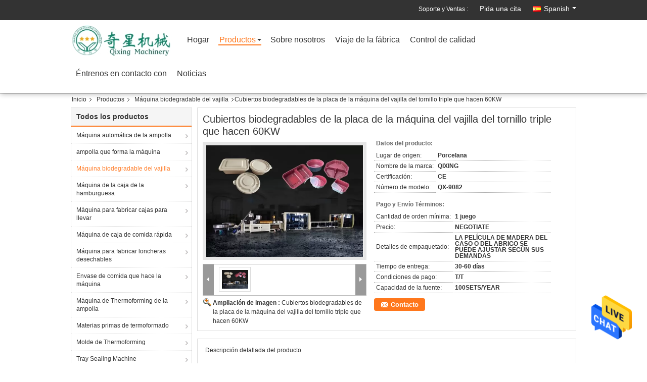

--- FILE ---
content_type: text/html
request_url: https://spanish.automaticblistermachine.com/sale-35670385-triple-screw-biodegradable-tableware-machine-plate-cutlery-making-60kw.html
body_size: 36178
content:

<!DOCTYPE html>
<html >
<head>
	<meta charset="utf-8">
	<meta http-equiv="X-UA-Compatible" content="IE=edge">
	<meta name="viewport" content="width=device-width, initial-scale=1.0, maximum-scale=1.0, user-scalable=no">
    <title>Cubiertos biodegradables de la placa de la máquina del vajilla del tornillo triple que hacen 60KW</title>
    <meta name="keywords" content="Máquina biodegradable del vajilla del tornillo triple, Máquina biodegradable 60KW del vajilla, máquina biodegradable de la placa, Máquina biodegradable del vajilla" />
    <meta name="description" content="Alta calidad Cubiertos biodegradables de la placa de la máquina del vajilla del tornillo triple que hacen 60KW de China, El principal mercado de productos de China Máquina biodegradable del vajilla del tornillo triple producto, con estricto control de calidad Máquina biodegradable 60KW del vajilla fábricas, produciendo alta calidad máquina biodegradable de la placa productos." />
			<link type='text/css' rel='stylesheet' href='/??/images/global.css,/photo/automaticblistermachine/sitetpl/style/common.css?ver=1659595439' media='all'>
			  <script type='text/javascript' src='/js/jquery.js'></script><!-- Google tag (gtag.js) -->
<script async src="https://www.googletagmanager.com/gtag/js?id=G-14RMHKLZHB"></script>
<script>
  window.dataLayer = window.dataLayer || [];
  function gtag(){dataLayer.push(arguments);}
  gtag('js', new Date());

  gtag('config', 'G-14RMHKLZHB', {cookie_flags: "SameSite=None;Secure"});
</script><meta property="og:title" content="Cubiertos biodegradables de la placa de la máquina del vajilla del tornillo triple que hacen 60KW" />
<meta property="og:description" content="Alta calidad Cubiertos biodegradables de la placa de la máquina del vajilla del tornillo triple que hacen 60KW de China, El principal mercado de productos de China Máquina biodegradable del vajilla del tornillo triple producto, con estricto control de calidad Máquina biodegradable 60KW del vajilla fábricas, produciendo alta calidad máquina biodegradable de la placa productos." />
<meta property="og:type" content="product" />
<meta property="og:availability" content="instock" />
<meta property="og:site_name" content="Jiaxing Jingkai Qixing Machinery Manufacturing Factory" />
<meta property="og:url" content="https://spanish.automaticblistermachine.com/sale-35670385-triple-screw-biodegradable-tableware-machine-plate-cutlery-making-60kw.html" />
<meta property="og:image" content="https://spanish.automaticblistermachine.com/photo/ps141140973-triple_screw_biodegradable_tableware_machine_plate_cutlery_making_60kw.jpg" />
<link rel="canonical" href="https://spanish.automaticblistermachine.com/sale-35670385-triple-screw-biodegradable-tableware-machine-plate-cutlery-making-60kw.html" />
<link rel="alternate" href="https://m.spanish.automaticblistermachine.com/sale-35670385-triple-screw-biodegradable-tableware-machine-plate-cutlery-making-60kw.html" media="only screen and (max-width: 640px)" />
<style type="text/css">
/*<![CDATA[*/
.consent__cookie {position: fixed;top: 0;left: 0;width: 100%;height: 0%;z-index: 100000;}.consent__cookie_bg {position: fixed;top: 0;left: 0;width: 100%;height: 100%;background: #000;opacity: .6;display: none }.consent__cookie_rel {position: fixed;bottom:0;left: 0;width: 100%;background: #fff;display: -webkit-box;display: -ms-flexbox;display: flex;flex-wrap: wrap;padding: 24px 80px;-webkit-box-sizing: border-box;box-sizing: border-box;-webkit-box-pack: justify;-ms-flex-pack: justify;justify-content: space-between;-webkit-transition: all ease-in-out .3s;transition: all ease-in-out .3s }.consent__close {position: absolute;top: 20px;right: 20px;cursor: pointer }.consent__close svg {fill: #777 }.consent__close:hover svg {fill: #000 }.consent__cookie_box {flex: 1;word-break: break-word;}.consent__warm {color: #777;font-size: 16px;margin-bottom: 12px;line-height: 19px }.consent__title {color: #333;font-size: 20px;font-weight: 600;margin-bottom: 12px;line-height: 23px }.consent__itxt {color: #333;font-size: 14px;margin-bottom: 12px;display: -webkit-box;display: -ms-flexbox;display: flex;-webkit-box-align: center;-ms-flex-align: center;align-items: center }.consent__itxt i {display: -webkit-inline-box;display: -ms-inline-flexbox;display: inline-flex;width: 28px;height: 28px;border-radius: 50%;background: #e0f9e9;margin-right: 8px;-webkit-box-align: center;-ms-flex-align: center;align-items: center;-webkit-box-pack: center;-ms-flex-pack: center;justify-content: center }.consent__itxt svg {fill: #3ca860 }.consent__txt {color: #a6a6a6;font-size: 14px;margin-bottom: 8px;line-height: 17px }.consent__btns {display: -webkit-box;display: -ms-flexbox;display: flex;-webkit-box-orient: vertical;-webkit-box-direction: normal;-ms-flex-direction: column;flex-direction: column;-webkit-box-pack: center;-ms-flex-pack: center;justify-content: center;flex-shrink: 0;}.consent__btn {width: 280px;height: 40px;line-height: 40px;text-align: center;background: #3ca860;color: #fff;border-radius: 4px;margin: 8px 0;-webkit-box-sizing: border-box;box-sizing: border-box;cursor: pointer;font-size:14px}.consent__btn:hover {background: #00823b }.consent__btn.empty {color: #3ca860;border: 1px solid #3ca860;background: #fff }.consent__btn.empty:hover {background: #3ca860;color: #fff }.open .consent__cookie_bg {display: block }.open .consent__cookie_rel {bottom: 0 }@media (max-width: 760px) {.consent__btns {width: 100%;align-items: center;}.consent__cookie_rel {padding: 20px 24px }}.consent__cookie.open {display: block;}.consent__cookie {display: none;}
/*]]>*/
</style>
<script type="text/javascript">
/*<![CDATA[*/
window.isvideotpl = 0;window.detailurl = '';
var isShowGuide=0;showGuideColor=0;var company_type = 0;var webim_domain = '';

var colorUrl = '';
var aisearch = 0;
var selfUrl = '';
window.playerReportUrl='/vod/view_count/report';
var query_string = ["Products","Detail"];
var g_tp = '';
var customtplcolor = 99305;
window.predomainsub = "";
/*]]>*/
</script>
</head>
<body>
<!-- Google tag (gtag.js) -->
<script async src="https://www.googletagmanager.com/gtag/js?id=G-14RMHKLZHB"></script>
<script>
  window.dataLayer = window.dataLayer || [];
  function gtag(){dataLayer.push(arguments);}
  gtag('js', new Date());

  gtag('config', 'G-14RMHKLZHB', {cookie_flags: "SameSite=None;Secure"});
</script><img src="/logo.gif" style="display:none" alt="logo"/>
    <div id="floatAd" style="z-index: 110000;position:absolute;right:30px;bottom:60px;height:79px;display: block;">
                                <a href="/webim/webim_tab.html" rel="nofollow" data-uid="88680" onclick= 'setwebimCookie(88680,35670385,0);' target="_blank">
            <img style="width: 80px;cursor: pointer;" alt='Enviar mensaje' src="/images/floatimage_chat.gif"/>
        </a>
                                </div>
<a style="display: none!important;" title="Jiaxing Jingkai Qixing Machinery Manufacturing Factory" class="float-inquiry" href="/contactnow.html" onclick='setinquiryCookie("{\"showproduct\":1,\"pid\":\"35670385\",\"name\":\"Cubiertos biodegradables de la placa de la m\\u00e1quina del vajilla del tornillo triple que hacen 60KW\",\"source_url\":\"\\/sale-35670385-triple-screw-biodegradable-tableware-machine-plate-cutlery-making-60kw.html\",\"picurl\":\"\\/photo\\/pd141140973-triple_screw_biodegradable_tableware_machine_plate_cutlery_making_60kw.jpg\",\"propertyDetail\":[[\"Condici\\u00f3n\",\"Nuevo\"],[\"Garant\\u00eda\",\"1 a\\u00f1o\"],[\"Color\",\"Puede ser personalizado\"],[\"Voltaje\",\"AC380V 50\\/60HZ 3 FASE, Personalizaci\\u00f3n\"]],\"company_name\":null,\"picurl_c\":\"\\/photo\\/pc141140973-triple_screw_biodegradable_tableware_machine_plate_cutlery_making_60kw.jpg\",\"price\":\"NEGOTIATE\",\"username\":\"qixing\",\"viewTime\":\"\\u00faltimo inicio de sesi\\u00f3n : 8 horas 07 minutos hace\",\"subject\":\"Por favor, env\\u00edenme m\\u00e1s informaci\\u00f3n sobre su Cubiertos biodegradables de la placa de la m\\u00e1quina del vajilla del tornillo triple que hacen 60KW\",\"countrycode\":\"\"}");'></a>
<script>
var originProductInfo = '';
var originProductInfo = {"showproduct":1,"pid":"35670385","name":"Cubiertos biodegradables de la placa de la m\u00e1quina del vajilla del tornillo triple que hacen 60KW","source_url":"\/sale-35670385-triple-screw-biodegradable-tableware-machine-plate-cutlery-making-60kw.html","picurl":"\/photo\/pd141140973-triple_screw_biodegradable_tableware_machine_plate_cutlery_making_60kw.jpg","propertyDetail":[["Condici\u00f3n","Nuevo"],["Garant\u00eda","1 a\u00f1o"],["Color","Puede ser personalizado"],["Voltaje","AC380V 50\/60HZ 3 FASE, Personalizaci\u00f3n"]],"company_name":null,"picurl_c":"\/photo\/pc141140973-triple_screw_biodegradable_tableware_machine_plate_cutlery_making_60kw.jpg","price":"NEGOTIATE","username":"qixing","viewTime":"\u00faltimo inicio de sesi\u00f3n : 2 horas 07 minutos hace","subject":"\u00bfCu\u00e1l es el precio CIF en su Cubiertos biodegradables de la placa de la m\u00e1quina del vajilla del tornillo triple que hacen 60KW","countrycode":""};
var save_url = "/contactsave.html";
var update_url = "/updateinquiry.html";
var productInfo = {};
var defaulProductInfo = {};
var myDate = new Date();
var curDate = myDate.getFullYear()+'-'+(parseInt(myDate.getMonth())+1)+'-'+myDate.getDate();
var message = '';
var default_pop = 1;
var leaveMessageDialog = document.getElementsByClassName('leave-message-dialog')[0]; // 获取弹层
var _$$ = function (dom) {
    return document.querySelectorAll(dom);
};
resInfo = originProductInfo;
defaulProductInfo.pid = resInfo['pid'];
defaulProductInfo.productName = resInfo['name'];
defaulProductInfo.productInfo = resInfo['propertyDetail'];
defaulProductInfo.productImg = resInfo['picurl_c'];
defaulProductInfo.subject = resInfo['subject'];
defaulProductInfo.productImgAlt = resInfo['name'];
var inquirypopup_tmp = 1;
var message = 'Querido,'+'\r\n'+"No input file specified."+' '+trim(resInfo['name'])+", ¿Podría enviarme más detalles como tipo, tamaño, MOQ, material, etc.?"+'\r\n'+"¡Gracias!"+'\r\n'+"Esperando su respuesta.";
var message_1 = 'Querido,'+'\r\n'+"No input file specified."+' '+trim(resInfo['name'])+", ¿Podría enviarme más detalles como tipo, tamaño, MOQ, material, etc.?"+'\r\n'+"¡Gracias!"+'\r\n'+"Esperando su respuesta.";
var message_2 = 'Hola,'+'\r\n'+"Busco"+' '+trim(resInfo['name'])+", por favor envíeme el precio, la especificación y la imagen."+'\r\n'+"Su rápida respuesta será muy apreciada."+'\r\n'+"No dude en ponerse en contacto conmigo para obtener más información."+'\r\n'+"Muchas gracias.";
var message_3 = 'Hola,'+'\r\n'+trim(resInfo['name'])+' '+"cumple con mis expectativas."+'\r\n'+"Por favor, dame el mejor precio y otra información sobre el producto."+'\r\n'+"No dude en ponerse en contacto conmigo a través de mi correo."+'\r\n'+"Muchas gracias.";

var message_4 = 'Querido,'+'\r\n'+"¿Cuál es el precio FOB en su"+' '+trim(resInfo['name'])+'?'+'\r\n'+"¿Cuál es el nombre del puerto más cercano?"+'\r\n'+"Por favor, respóndame lo antes posible, sería mejor compartir más información."+'\r\n'+"¡Saludos!";
var message_5 = 'Hola,'+'\r\n'+"Estoy muy interesado en tu"+' '+trim(resInfo['name'])+'.'+'\r\n'+"Por favor envíeme los detalles de su producto."+'\r\n'+"Esperamos su rápida respuesta."+'\r\n'+"No dude en contactarme por correo."+'\r\n'+"¡Saludos!";

var message_6 = 'Querido,'+'\r\n'+"Proporcione información sobre su"+' '+trim(resInfo['name'])+", como tipo, tamaño, material y, por supuesto, el mejor precio."+'\r\n'+"Esperamos su rápida respuesta."+'\r\n'+"Gracias!";
var message_7 = 'Querido,'+'\r\n'+"Puedes suministrar"+' '+trim(resInfo['name'])+" ¿para nosotros?"+'\r\n'+"Primero queremos una lista de precios y algunos detalles del producto."+'\r\n'+"Espero recibir una respuesta lo antes posible y espero cooperar."+'\r\n'+"Muchas gracias.";
var message_8 = 'Hola,'+'\r\n'+"Busco"+' '+trim(resInfo['name'])+", por favor, dame información más detallada sobre el producto."+'\r\n'+"Espero su respuesta."+'\r\n'+"Gracias!";
var message_9 = 'Hola,'+'\r\n'+"Tu"+' '+trim(resInfo['name'])+" cumple muy bien mis requisitos."+'\r\n'+"Por favor envíeme el precio, las especificaciones y el modelo similar estará bien."+'\r\n'+"Siéntete libre de charlar conmigo."+'\r\n'+"¡Gracias!";
var message_10 = 'Querido,'+'\r\n'+"Quiero saber más sobre los detalles y cotización de"+' '+trim(resInfo['name'])+'.'+'\r\n'+"No dude en ponerse en contacto conmigo."+'\r\n'+"¡Saludos!";

var r = getRandom(1,10);

defaulProductInfo.message = eval("message_"+r);

var mytAjax = {

    post: function(url, data, fn) {
        var xhr = new XMLHttpRequest();
        xhr.open("POST", url, true);
        xhr.setRequestHeader("Content-Type", "application/x-www-form-urlencoded;charset=UTF-8");
        xhr.setRequestHeader("X-Requested-With", "XMLHttpRequest");
        xhr.setRequestHeader('Content-Type','text/plain;charset=UTF-8');
        xhr.onreadystatechange = function() {
            if(xhr.readyState == 4 && (xhr.status == 200 || xhr.status == 304)) {
                fn.call(this, xhr.responseText);
            }
        };
        xhr.send(data);
    },

    postform: function(url, data, fn) {
        var xhr = new XMLHttpRequest();
        xhr.open("POST", url, true);
        xhr.setRequestHeader("X-Requested-With", "XMLHttpRequest");
        xhr.onreadystatechange = function() {
            if(xhr.readyState == 4 && (xhr.status == 200 || xhr.status == 304)) {
                fn.call(this, xhr.responseText);
            }
        };
        xhr.send(data);
    }
};
/*window.onload = function(){
    leaveMessageDialog = document.getElementsByClassName('leave-message-dialog')[0];
    if (window.localStorage.recordDialogStatus=='undefined' || (window.localStorage.recordDialogStatus!='undefined' && window.localStorage.recordDialogStatus != curDate)) {
        setTimeout(function(){
            if(parseInt(inquirypopup_tmp%10) == 1){
                creatDialog(defaulProductInfo, 1);
            }
        }, 6000);
    }
};*/
function trim(str)
{
    str = str.replace(/(^\s*)/g,"");
    return str.replace(/(\s*$)/g,"");
};
function getRandom(m,n){
    var num = Math.floor(Math.random()*(m - n) + n);
    return num;
};
function strBtn(param) {

    var starattextarea = document.getElementById("textareamessage").value.length;
    var email = document.getElementById("startEmail").value;

    var default_tip = document.querySelectorAll(".watermark_container").length;
    if (20 < starattextarea && starattextarea < 3000) {
        if(default_tip>0){
            document.getElementById("textareamessage1").parentNode.parentNode.nextElementSibling.style.display = "none";
        }else{
            document.getElementById("textareamessage1").parentNode.nextElementSibling.style.display = "none";
        }

    } else {
        if(default_tip>0){
            document.getElementById("textareamessage1").parentNode.parentNode.nextElementSibling.style.display = "block";
        }else{
            document.getElementById("textareamessage1").parentNode.nextElementSibling.style.display = "block";
        }

        return;
    }

    // var re = /^([a-zA-Z0-9_-])+@([a-zA-Z0-9_-])+\.([a-zA-Z0-9_-])+/i;/*邮箱不区分大小写*/
    var re = /^[a-zA-Z0-9][\w-]*(\.?[\w-]+)*@[a-zA-Z0-9-]+(\.[a-zA-Z0-9]+)+$/i;
    if (!re.test(email)) {
        document.getElementById("startEmail").nextElementSibling.style.display = "block";
        return;
    } else {
        document.getElementById("startEmail").nextElementSibling.style.display = "none";
    }

    var subject = document.getElementById("pop_subject").value;
    var pid = document.getElementById("pop_pid").value;
    var message = document.getElementById("textareamessage").value;
    var sender_email = document.getElementById("startEmail").value;
    var tel = '';
    if (document.getElementById("tel0") != undefined && document.getElementById("tel0") != '')
        tel = document.getElementById("tel0").value;
    var form_serialize = '&tel='+tel;

    form_serialize = form_serialize.replace(/\+/g, "%2B");
    mytAjax.post(save_url,"pid="+pid+"&subject="+subject+"&email="+sender_email+"&message="+(message)+form_serialize,function(res){
        var mes = JSON.parse(res);
        if(mes.status == 200){
            var iid = mes.iid;
            document.getElementById("pop_iid").value = iid;
            document.getElementById("pop_uuid").value = mes.uuid;

            if(typeof gtag_report_conversion === "function"){
                gtag_report_conversion();//执行统计js代码
            }
            if(typeof fbq === "function"){
                fbq('track','Purchase');//执行统计js代码
            }
        }
    });
    for (var index = 0; index < document.querySelectorAll(".dialog-content-pql").length; index++) {
        document.querySelectorAll(".dialog-content-pql")[index].style.display = "none";
    };
    $('#idphonepql').val(tel);
    document.getElementById("dialog-content-pql-id").style.display = "block";
    ;
};
function twoBtnOk(param) {

    var selectgender = document.getElementById("Mr").innerHTML;
    var iid = document.getElementById("pop_iid").value;
    var sendername = document.getElementById("idnamepql").value;
    var senderphone = document.getElementById("idphonepql").value;
    var sendercname = document.getElementById("idcompanypql").value;
    var uuid = document.getElementById("pop_uuid").value;
    var gender = 2;
    if(selectgender == 'Mr.') gender = 0;
    if(selectgender == 'Mrs.') gender = 1;
    var pid = document.getElementById("pop_pid").value;
    var form_serialize = '';

        form_serialize = form_serialize.replace(/\+/g, "%2B");

    mytAjax.post(update_url,"iid="+iid+"&gender="+gender+"&uuid="+uuid+"&name="+(sendername)+"&tel="+(senderphone)+"&company="+(sendercname)+form_serialize,function(res){});

    for (var index = 0; index < document.querySelectorAll(".dialog-content-pql").length; index++) {
        document.querySelectorAll(".dialog-content-pql")[index].style.display = "none";
    };
    document.getElementById("dialog-content-pql-ok").style.display = "block";

};
function toCheckMust(name) {
    $('#'+name+'error').hide();
}
function handClidk(param) {
    var starattextarea = document.getElementById("textareamessage1").value.length;
    var email = document.getElementById("startEmail1").value;
    var default_tip = document.querySelectorAll(".watermark_container").length;
    if (20 < starattextarea && starattextarea < 3000) {
        if(default_tip>0){
            document.getElementById("textareamessage1").parentNode.parentNode.nextElementSibling.style.display = "none";
        }else{
            document.getElementById("textareamessage1").parentNode.nextElementSibling.style.display = "none";
        }

    } else {
        if(default_tip>0){
            document.getElementById("textareamessage1").parentNode.parentNode.nextElementSibling.style.display = "block";
        }else{
            document.getElementById("textareamessage1").parentNode.nextElementSibling.style.display = "block";
        }

        return;
    }

    // var re = /^([a-zA-Z0-9_-])+@([a-zA-Z0-9_-])+\.([a-zA-Z0-9_-])+/i;
    var re = /^[a-zA-Z0-9][\w-]*(\.?[\w-]+)*@[a-zA-Z0-9-]+(\.[a-zA-Z0-9]+)+$/i;
    if (!re.test(email)) {
        document.getElementById("startEmail1").nextElementSibling.style.display = "block";
        return;
    } else {
        document.getElementById("startEmail1").nextElementSibling.style.display = "none";
    }

    var subject = document.getElementById("pop_subject").value;
    var pid = document.getElementById("pop_pid").value;
    var message = document.getElementById("textareamessage1").value;
    var sender_email = document.getElementById("startEmail1").value;
    var form_serialize = tel = '';
    if (document.getElementById("tel1") != undefined && document.getElementById("tel1") != '')
        tel = document.getElementById("tel1").value;
        mytAjax.post(save_url,"email="+sender_email+"&tel="+tel+"&pid="+pid+"&message="+message+"&subject="+subject+form_serialize,function(res){

        var mes = JSON.parse(res);
        if(mes.status == 200){
            var iid = mes.iid;
            document.getElementById("pop_iid").value = iid;
            document.getElementById("pop_uuid").value = mes.uuid;
            if(typeof gtag_report_conversion === "function"){
                gtag_report_conversion();//执行统计js代码
            }
        }

    });
    for (var index = 0; index < document.querySelectorAll(".dialog-content-pql").length; index++) {
        document.querySelectorAll(".dialog-content-pql")[index].style.display = "none";
    };
    $('#idphonepql').val(tel);
    document.getElementById("dialog-content-pql-id").style.display = "block";

};
window.addEventListener('load', function () {
    $('.checkbox-wrap label').each(function(){
        if($(this).find('input').prop('checked')){
            $(this).addClass('on')
        }else {
            $(this).removeClass('on')
        }
    })
    $(document).on('click', '.checkbox-wrap label' , function(ev){
        if (ev.target.tagName.toUpperCase() != 'INPUT') {
            $(this).toggleClass('on')
        }
    })
})

function hand_video(pdata) {
    data = JSON.parse(pdata);
    productInfo.productName = data.productName;
    productInfo.productInfo = data.productInfo;
    productInfo.productImg = data.productImg;
    productInfo.subject = data.subject;

    var message = 'Querido,'+'\r\n'+"No input file specified."+' '+trim(data.productName)+", ¿podría enviarme más detalles como tipo, tamaño, cantidad, material, etc.?"+'\r\n'+"¡Gracias!"+'\r\n'+"Esperando su respuesta.";

    var message = 'Querido,'+'\r\n'+"No input file specified."+' '+trim(data.productName)+", ¿Podría enviarme más detalles como tipo, tamaño, MOQ, material, etc.?"+'\r\n'+"¡Gracias!"+'\r\n'+"Esperando su respuesta.";
    var message_1 = 'Querido,'+'\r\n'+"No input file specified."+' '+trim(data.productName)+", ¿Podría enviarme más detalles como tipo, tamaño, MOQ, material, etc.?"+'\r\n'+"¡Gracias!"+'\r\n'+"Esperando su respuesta.";
    var message_2 = 'Hola,'+'\r\n'+"Busco"+' '+trim(data.productName)+", por favor envíeme el precio, la especificación y la imagen."+'\r\n'+"Su rápida respuesta será muy apreciada."+'\r\n'+"No dude en ponerse en contacto conmigo para obtener más información."+'\r\n'+"Muchas gracias.";
    var message_3 = 'Hola,'+'\r\n'+trim(data.productName)+' '+"cumple con mis expectativas."+'\r\n'+"Por favor, dame el mejor precio y otra información sobre el producto."+'\r\n'+"No dude en ponerse en contacto conmigo a través de mi correo."+'\r\n'+"Muchas gracias.";

    var message_4 = 'Querido,'+'\r\n'+"¿Cuál es el precio FOB en su"+' '+trim(data.productName)+'?'+'\r\n'+"¿Cuál es el nombre del puerto más cercano?"+'\r\n'+"Por favor, respóndame lo antes posible, sería mejor compartir más información."+'\r\n'+"¡Saludos!";
    var message_5 = 'Hola,'+'\r\n'+"Estoy muy interesado en tu"+' '+trim(data.productName)+'.'+'\r\n'+"Por favor envíeme los detalles de su producto."+'\r\n'+"Esperamos su rápida respuesta."+'\r\n'+"No dude en contactarme por correo."+'\r\n'+"¡Saludos!";

    var message_6 = 'Querido,'+'\r\n'+"Proporcione información sobre su"+' '+trim(data.productName)+", como tipo, tamaño, material y, por supuesto, el mejor precio."+'\r\n'+"Esperamos su rápida respuesta."+'\r\n'+"Gracias!";
    var message_7 = 'Querido,'+'\r\n'+"Puedes suministrar"+' '+trim(data.productName)+" ¿para nosotros?"+'\r\n'+"Primero queremos una lista de precios y algunos detalles del producto."+'\r\n'+"Espero recibir una respuesta lo antes posible y espero cooperar."+'\r\n'+"Muchas gracias.";
    var message_8 = 'Hola,'+'\r\n'+"Busco"+' '+trim(data.productName)+", por favor, dame información más detallada sobre el producto."+'\r\n'+"Espero su respuesta."+'\r\n'+"Gracias!";
    var message_9 = 'Hola,'+'\r\n'+"Tu"+' '+trim(data.productName)+" cumple muy bien mis requisitos."+'\r\n'+"Por favor envíeme el precio, las especificaciones y el modelo similar estará bien."+'\r\n'+"Siéntete libre de charlar conmigo."+'\r\n'+"¡Gracias!";
    var message_10 = 'Querido,'+'\r\n'+"Quiero saber más sobre los detalles y cotización de"+' '+trim(data.productName)+'.'+'\r\n'+"No dude en ponerse en contacto conmigo."+'\r\n'+"¡Saludos!";

    var r = getRandom(1,10);

    productInfo.message = eval("message_"+r);
    if(parseInt(inquirypopup_tmp/10) == 1){
        productInfo.message = "";
    }
    productInfo.pid = data.pid;
    creatDialog(productInfo, 2);
};

function handDialog(pdata) {
    data = JSON.parse(pdata);
    productInfo.productName = data.productName;
    productInfo.productInfo = data.productInfo;
    productInfo.productImg = data.productImg;
    productInfo.subject = data.subject;

    var message = 'Querido,'+'\r\n'+"No input file specified."+' '+trim(data.productName)+", ¿podría enviarme más detalles como tipo, tamaño, cantidad, material, etc.?"+'\r\n'+"¡Gracias!"+'\r\n'+"Esperando su respuesta.";

    var message = 'Querido,'+'\r\n'+"No input file specified."+' '+trim(data.productName)+", ¿Podría enviarme más detalles como tipo, tamaño, MOQ, material, etc.?"+'\r\n'+"¡Gracias!"+'\r\n'+"Esperando su respuesta.";
    var message_1 = 'Querido,'+'\r\n'+"No input file specified."+' '+trim(data.productName)+", ¿Podría enviarme más detalles como tipo, tamaño, MOQ, material, etc.?"+'\r\n'+"¡Gracias!"+'\r\n'+"Esperando su respuesta.";
    var message_2 = 'Hola,'+'\r\n'+"Busco"+' '+trim(data.productName)+", por favor envíeme el precio, la especificación y la imagen."+'\r\n'+"Su rápida respuesta será muy apreciada."+'\r\n'+"No dude en ponerse en contacto conmigo para obtener más información."+'\r\n'+"Muchas gracias.";
    var message_3 = 'Hola,'+'\r\n'+trim(data.productName)+' '+"cumple con mis expectativas."+'\r\n'+"Por favor, dame el mejor precio y otra información sobre el producto."+'\r\n'+"No dude en ponerse en contacto conmigo a través de mi correo."+'\r\n'+"Muchas gracias.";

    var message_4 = 'Querido,'+'\r\n'+"¿Cuál es el precio FOB en su"+' '+trim(data.productName)+'?'+'\r\n'+"¿Cuál es el nombre del puerto más cercano?"+'\r\n'+"Por favor, respóndame lo antes posible, sería mejor compartir más información."+'\r\n'+"¡Saludos!";
    var message_5 = 'Hola,'+'\r\n'+"Estoy muy interesado en tu"+' '+trim(data.productName)+'.'+'\r\n'+"Por favor envíeme los detalles de su producto."+'\r\n'+"Esperamos su rápida respuesta."+'\r\n'+"No dude en contactarme por correo."+'\r\n'+"¡Saludos!";

    var message_6 = 'Querido,'+'\r\n'+"Proporcione información sobre su"+' '+trim(data.productName)+", como tipo, tamaño, material y, por supuesto, el mejor precio."+'\r\n'+"Esperamos su rápida respuesta."+'\r\n'+"Gracias!";
    var message_7 = 'Querido,'+'\r\n'+"Puedes suministrar"+' '+trim(data.productName)+" ¿para nosotros?"+'\r\n'+"Primero queremos una lista de precios y algunos detalles del producto."+'\r\n'+"Espero recibir una respuesta lo antes posible y espero cooperar."+'\r\n'+"Muchas gracias.";
    var message_8 = 'Hola,'+'\r\n'+"Busco"+' '+trim(data.productName)+", por favor, dame información más detallada sobre el producto."+'\r\n'+"Espero su respuesta."+'\r\n'+"Gracias!";
    var message_9 = 'Hola,'+'\r\n'+"Tu"+' '+trim(data.productName)+" cumple muy bien mis requisitos."+'\r\n'+"Por favor envíeme el precio, las especificaciones y el modelo similar estará bien."+'\r\n'+"Siéntete libre de charlar conmigo."+'\r\n'+"¡Gracias!";
    var message_10 = 'Querido,'+'\r\n'+"Quiero saber más sobre los detalles y cotización de"+' '+trim(data.productName)+'.'+'\r\n'+"No dude en ponerse en contacto conmigo."+'\r\n'+"¡Saludos!";

    var r = getRandom(1,10);

    productInfo.message = eval("message_"+r);
    if(parseInt(inquirypopup_tmp/10) == 1){
        productInfo.message = "";
    }
    productInfo.pid = data.pid;
    creatDialog(productInfo, 2);
};

function closepql(param) {

    leaveMessageDialog.style.display = 'none';
};

function closepql2(param) {

    for (var index = 0; index < document.querySelectorAll(".dialog-content-pql").length; index++) {
        document.querySelectorAll(".dialog-content-pql")[index].style.display = "none";
    };
    document.getElementById("dialog-content-pql-ok").style.display = "block";
};

function decodeHtmlEntities(str) {
    var tempElement = document.createElement('div');
    tempElement.innerHTML = str;
    return tempElement.textContent || tempElement.innerText || '';
}

function initProduct(productInfo,type){

    productInfo.productName = decodeHtmlEntities(productInfo.productName);
    productInfo.message = decodeHtmlEntities(productInfo.message);

    leaveMessageDialog = document.getElementsByClassName('leave-message-dialog')[0];
    leaveMessageDialog.style.display = "block";
    if(type == 3){
        var popinquiryemail = document.getElementById("popinquiryemail").value;
        _$$("#startEmail1")[0].value = popinquiryemail;
    }else{
        _$$("#startEmail1")[0].value = "";
    }
    _$$("#startEmail")[0].value = "";
    _$$("#idnamepql")[0].value = "";
    _$$("#idphonepql")[0].value = "";
    _$$("#idcompanypql")[0].value = "";

    _$$("#pop_pid")[0].value = productInfo.pid;
    _$$("#pop_subject")[0].value = productInfo.subject;
    
    if(parseInt(inquirypopup_tmp/10) == 1){
        productInfo.message = "";
    }

    _$$("#textareamessage1")[0].value = productInfo.message;
    _$$("#textareamessage")[0].value = productInfo.message;

    _$$("#dialog-content-pql-id .titlep")[0].innerHTML = productInfo.productName;
    _$$("#dialog-content-pql-id img")[0].setAttribute("src", productInfo.productImg);
    _$$("#dialog-content-pql-id img")[0].setAttribute("alt", productInfo.productImgAlt);

    _$$("#dialog-content-pql-id-hand img")[0].setAttribute("src", productInfo.productImg);
    _$$("#dialog-content-pql-id-hand img")[0].setAttribute("alt", productInfo.productImgAlt);
    _$$("#dialog-content-pql-id-hand .titlep")[0].innerHTML = productInfo.productName;

    if (productInfo.productInfo.length > 0) {
        var ul2, ul;
        ul = document.createElement("ul");
        for (var index = 0; index < productInfo.productInfo.length; index++) {
            var el = productInfo.productInfo[index];
            var li = document.createElement("li");
            var span1 = document.createElement("span");
            span1.innerHTML = el[0] + ":";
            var span2 = document.createElement("span");
            span2.innerHTML = el[1];
            li.appendChild(span1);
            li.appendChild(span2);
            ul.appendChild(li);

        }
        ul2 = ul.cloneNode(true);
        if (type === 1) {
            _$$("#dialog-content-pql-id .left")[0].replaceChild(ul, _$$("#dialog-content-pql-id .left ul")[0]);
        } else {
            _$$("#dialog-content-pql-id-hand .left")[0].replaceChild(ul2, _$$("#dialog-content-pql-id-hand .left ul")[0]);
            _$$("#dialog-content-pql-id .left")[0].replaceChild(ul, _$$("#dialog-content-pql-id .left ul")[0]);
        }
    };
    for (var index = 0; index < _$$("#dialog-content-pql-id .right ul li").length; index++) {
        _$$("#dialog-content-pql-id .right ul li")[index].addEventListener("click", function (params) {
            _$$("#dialog-content-pql-id .right #Mr")[0].innerHTML = this.innerHTML
        }, false)

    };

};
function closeInquiryCreateDialog() {
    document.getElementById("xuanpan_dialog_box_pql").style.display = "none";
};
function showInquiryCreateDialog() {
    document.getElementById("xuanpan_dialog_box_pql").style.display = "block";
};
function submitPopInquiry(){
    var message = document.getElementById("inquiry_message").value;
    var email = document.getElementById("inquiry_email").value;
    var subject = defaulProductInfo.subject;
    var pid = defaulProductInfo.pid;
    if (email === undefined) {
        showInquiryCreateDialog();
        document.getElementById("inquiry_email").style.border = "1px solid red";
        return false;
    };
    if (message === undefined) {
        showInquiryCreateDialog();
        document.getElementById("inquiry_message").style.border = "1px solid red";
        return false;
    };
    if (email.search(/^\w+((-\w+)|(\.\w+))*\@[A-Za-z0-9]+((\.|-)[A-Za-z0-9]+)*\.[A-Za-z0-9]+$/) == -1) {
        document.getElementById("inquiry_email").style.border= "1px solid red";
        showInquiryCreateDialog();
        return false;
    } else {
        document.getElementById("inquiry_email").style.border= "";
    };
    if (message.length < 20 || message.length >3000) {
        showInquiryCreateDialog();
        document.getElementById("inquiry_message").style.border = "1px solid red";
        return false;
    } else {
        document.getElementById("inquiry_message").style.border = "";
    };
    var tel = '';
    if (document.getElementById("tel") != undefined && document.getElementById("tel") != '')
        tel = document.getElementById("tel").value;

    mytAjax.post(save_url,"pid="+pid+"&subject="+subject+"&email="+email+"&message="+(message)+'&tel='+tel,function(res){
        var mes = JSON.parse(res);
        if(mes.status == 200){
            var iid = mes.iid;
            document.getElementById("pop_iid").value = iid;
            document.getElementById("pop_uuid").value = mes.uuid;

        }
    });
    initProduct(defaulProductInfo);
    for (var index = 0; index < document.querySelectorAll(".dialog-content-pql").length; index++) {
        document.querySelectorAll(".dialog-content-pql")[index].style.display = "none";
    };
    $('#idphonepql').val(tel);
    document.getElementById("dialog-content-pql-id").style.display = "block";

};

//带附件上传
function submitPopInquiryfile(email_id,message_id,check_sort,name_id,phone_id,company_id,attachments){

    if(typeof(check_sort) == 'undefined'){
        check_sort = 0;
    }
    var message = document.getElementById(message_id).value;
    var email = document.getElementById(email_id).value;
    var attachments = document.getElementById(attachments).value;
    if(typeof(name_id) !== 'undefined' && name_id != ""){
        var name  = document.getElementById(name_id).value;
    }
    if(typeof(phone_id) !== 'undefined' && phone_id != ""){
        var phone = document.getElementById(phone_id).value;
    }
    if(typeof(company_id) !== 'undefined' && company_id != ""){
        var company = document.getElementById(company_id).value;
    }
    var subject = defaulProductInfo.subject;
    var pid = defaulProductInfo.pid;

    if(check_sort == 0){
        if (email === undefined) {
            showInquiryCreateDialog();
            document.getElementById(email_id).style.border = "1px solid red";
            return false;
        };
        if (message === undefined) {
            showInquiryCreateDialog();
            document.getElementById(message_id).style.border = "1px solid red";
            return false;
        };

        if (email.search(/^\w+((-\w+)|(\.\w+))*\@[A-Za-z0-9]+((\.|-)[A-Za-z0-9]+)*\.[A-Za-z0-9]+$/) == -1) {
            document.getElementById(email_id).style.border= "1px solid red";
            showInquiryCreateDialog();
            return false;
        } else {
            document.getElementById(email_id).style.border= "";
        };
        if (message.length < 20 || message.length >3000) {
            showInquiryCreateDialog();
            document.getElementById(message_id).style.border = "1px solid red";
            return false;
        } else {
            document.getElementById(message_id).style.border = "";
        };
    }else{

        if (message === undefined) {
            showInquiryCreateDialog();
            document.getElementById(message_id).style.border = "1px solid red";
            return false;
        };

        if (email === undefined) {
            showInquiryCreateDialog();
            document.getElementById(email_id).style.border = "1px solid red";
            return false;
        };

        if (message.length < 20 || message.length >3000) {
            showInquiryCreateDialog();
            document.getElementById(message_id).style.border = "1px solid red";
            return false;
        } else {
            document.getElementById(message_id).style.border = "";
        };

        if (email.search(/^\w+((-\w+)|(\.\w+))*\@[A-Za-z0-9]+((\.|-)[A-Za-z0-9]+)*\.[A-Za-z0-9]+$/) == -1) {
            document.getElementById(email_id).style.border= "1px solid red";
            showInquiryCreateDialog();
            return false;
        } else {
            document.getElementById(email_id).style.border= "";
        };

    };

    mytAjax.post(save_url,"pid="+pid+"&subject="+subject+"&email="+email+"&message="+message+"&company="+company+"&attachments="+attachments,function(res){
        var mes = JSON.parse(res);
        if(mes.status == 200){
            var iid = mes.iid;
            document.getElementById("pop_iid").value = iid;
            document.getElementById("pop_uuid").value = mes.uuid;

            if(typeof gtag_report_conversion === "function"){
                gtag_report_conversion();//执行统计js代码
            }
            if(typeof fbq === "function"){
                fbq('track','Purchase');//执行统计js代码
            }
        }
    });
    initProduct(defaulProductInfo);

    if(name !== undefined && name != ""){
        _$$("#idnamepql")[0].value = name;
    }

    if(phone !== undefined && phone != ""){
        _$$("#idphonepql")[0].value = phone;
    }

    if(company !== undefined && company != ""){
        _$$("#idcompanypql")[0].value = company;
    }

    for (var index = 0; index < document.querySelectorAll(".dialog-content-pql").length; index++) {
        document.querySelectorAll(".dialog-content-pql")[index].style.display = "none";
    };
    document.getElementById("dialog-content-pql-id").style.display = "block";

};
function submitPopInquiryByParam(email_id,message_id,check_sort,name_id,phone_id,company_id){

    if(typeof(check_sort) == 'undefined'){
        check_sort = 0;
    }

    var senderphone = '';
    var message = document.getElementById(message_id).value;
    var email = document.getElementById(email_id).value;
    if(typeof(name_id) !== 'undefined' && name_id != ""){
        var name  = document.getElementById(name_id).value;
    }
    if(typeof(phone_id) !== 'undefined' && phone_id != ""){
        var phone = document.getElementById(phone_id).value;
        senderphone = phone;
    }
    if(typeof(company_id) !== 'undefined' && company_id != ""){
        var company = document.getElementById(company_id).value;
    }
    var subject = defaulProductInfo.subject;
    var pid = defaulProductInfo.pid;

    if(check_sort == 0){
        if (email === undefined) {
            showInquiryCreateDialog();
            document.getElementById(email_id).style.border = "1px solid red";
            return false;
        };
        if (message === undefined) {
            showInquiryCreateDialog();
            document.getElementById(message_id).style.border = "1px solid red";
            return false;
        };

        if (email.search(/^\w+((-\w+)|(\.\w+))*\@[A-Za-z0-9]+((\.|-)[A-Za-z0-9]+)*\.[A-Za-z0-9]+$/) == -1) {
            document.getElementById(email_id).style.border= "1px solid red";
            showInquiryCreateDialog();
            return false;
        } else {
            document.getElementById(email_id).style.border= "";
        };
        if (message.length < 20 || message.length >3000) {
            showInquiryCreateDialog();
            document.getElementById(message_id).style.border = "1px solid red";
            return false;
        } else {
            document.getElementById(message_id).style.border = "";
        };
    }else{

        if (message === undefined) {
            showInquiryCreateDialog();
            document.getElementById(message_id).style.border = "1px solid red";
            return false;
        };

        if (email === undefined) {
            showInquiryCreateDialog();
            document.getElementById(email_id).style.border = "1px solid red";
            return false;
        };

        if (message.length < 20 || message.length >3000) {
            showInquiryCreateDialog();
            document.getElementById(message_id).style.border = "1px solid red";
            return false;
        } else {
            document.getElementById(message_id).style.border = "";
        };

        if (email.search(/^\w+((-\w+)|(\.\w+))*\@[A-Za-z0-9]+((\.|-)[A-Za-z0-9]+)*\.[A-Za-z0-9]+$/) == -1) {
            document.getElementById(email_id).style.border= "1px solid red";
            showInquiryCreateDialog();
            return false;
        } else {
            document.getElementById(email_id).style.border= "";
        };

    };

    var productsku = "";
    if($("#product_sku").length > 0){
        productsku = $("#product_sku").html();
    }

    mytAjax.post(save_url,"tel="+senderphone+"&pid="+pid+"&subject="+subject+"&email="+email+"&message="+message+"&messagesku="+encodeURI(productsku),function(res){
        var mes = JSON.parse(res);
        if(mes.status == 200){
            var iid = mes.iid;
            document.getElementById("pop_iid").value = iid;
            document.getElementById("pop_uuid").value = mes.uuid;

            if(typeof gtag_report_conversion === "function"){
                gtag_report_conversion();//执行统计js代码
            }
            if(typeof fbq === "function"){
                fbq('track','Purchase');//执行统计js代码
            }
        }
    });
    initProduct(defaulProductInfo);

    if(name !== undefined && name != ""){
        _$$("#idnamepql")[0].value = name;
    }

    if(phone !== undefined && phone != ""){
        _$$("#idphonepql")[0].value = phone;
    }

    if(company !== undefined && company != ""){
        _$$("#idcompanypql")[0].value = company;
    }

    for (var index = 0; index < document.querySelectorAll(".dialog-content-pql").length; index++) {
        document.querySelectorAll(".dialog-content-pql")[index].style.display = "none";

    };
    document.getElementById("dialog-content-pql-id").style.display = "block";

};

function creat_videoDialog(productInfo, type) {

    if(type == 1){
        if(default_pop != 1){
            return false;
        }
        window.localStorage.recordDialogStatus = curDate;
    }else{
        default_pop = 0;
    }
    initProduct(productInfo, type);
    if (type === 1) {
        // 自动弹出
        for (var index = 0; index < document.querySelectorAll(".dialog-content-pql").length; index++) {

            document.querySelectorAll(".dialog-content-pql")[index].style.display = "none";
        };
        document.getElementById("dialog-content-pql").style.display = "block";
    } else {
        // 手动弹出
        for (var index = 0; index < document.querySelectorAll(".dialog-content-pql").length; index++) {
            document.querySelectorAll(".dialog-content-pql")[index].style.display = "none";
        };
        document.getElementById("dialog-content-pql-id-hand").style.display = "block";
    }
}

function creatDialog(productInfo, type) {

    if(type == 1){
        if(default_pop != 1){
            return false;
        }
        window.localStorage.recordDialogStatus = curDate;
    }else{
        default_pop = 0;
    }
    initProduct(productInfo, type);
    if (type === 1) {
        // 自动弹出
        for (var index = 0; index < document.querySelectorAll(".dialog-content-pql").length; index++) {

            document.querySelectorAll(".dialog-content-pql")[index].style.display = "none";
        };
        document.getElementById("dialog-content-pql").style.display = "block";
    } else {
        // 手动弹出
        for (var index = 0; index < document.querySelectorAll(".dialog-content-pql").length; index++) {
            document.querySelectorAll(".dialog-content-pql")[index].style.display = "none";
        };
        document.getElementById("dialog-content-pql-id-hand").style.display = "block";
    }
}

//带邮箱信息打开询盘框 emailtype=1表示带入邮箱
function openDialog(emailtype){
    var type = 2;//不带入邮箱，手动弹出
    if(emailtype == 1){
        var popinquiryemail = document.getElementById("popinquiryemail").value;
        // var re = /^([a-zA-Z0-9_-])+@([a-zA-Z0-9_-])+\.([a-zA-Z0-9_-])+/i;
        var re = /^[a-zA-Z0-9][\w-]*(\.?[\w-]+)*@[a-zA-Z0-9-]+(\.[a-zA-Z0-9]+)+$/i;
        if (!re.test(popinquiryemail)) {
            //前端提示样式;
            showInquiryCreateDialog();
            document.getElementById("popinquiryemail").style.border = "1px solid red";
            return false;
        } else {
            //前端提示样式;
        }
        var type = 3;
    }
    creatDialog(defaulProductInfo,type);
}

//上传附件
function inquiryUploadFile(){
    var fileObj = document.querySelector("#fileId").files[0];
    //构建表单数据
    var formData = new FormData();
    var filesize = fileObj.size;
    if(filesize > 10485760 || filesize == 0) {
        document.getElementById("filetips").style.display = "block";
        return false;
    }else {
        document.getElementById("filetips").style.display = "none";
    }
    formData.append('popinquiryfile', fileObj);
    document.getElementById("quotefileform").reset();
    var save_url = "/inquiryuploadfile.html";
    mytAjax.postform(save_url,formData,function(res){
        var mes = JSON.parse(res);
        if(mes.status == 200){
            document.getElementById("uploader-file-info").innerHTML = document.getElementById("uploader-file-info").innerHTML + "<span class=op>"+mes.attfile.name+"<a class=delatt id=att"+mes.attfile.id+" onclick=delatt("+mes.attfile.id+");>Delete</a></span>";
            var nowattachs = document.getElementById("attachments").value;
            if( nowattachs !== ""){
                var attachs = JSON.parse(nowattachs);
                attachs[mes.attfile.id] = mes.attfile;
            }else{
                var attachs = {};
                attachs[mes.attfile.id] = mes.attfile;
            }
            document.getElementById("attachments").value = JSON.stringify(attachs);
        }
    });
}
//附件删除
function delatt(attid)
{
    var nowattachs = document.getElementById("attachments").value;
    if( nowattachs !== ""){
        var attachs = JSON.parse(nowattachs);
        if(attachs[attid] == ""){
            return false;
        }
        var formData = new FormData();
        var delfile = attachs[attid]['filename'];
        var save_url = "/inquirydelfile.html";
        if(delfile != "") {
            formData.append('delfile', delfile);
            mytAjax.postform(save_url, formData, function (res) {
                if(res !== "") {
                    var mes = JSON.parse(res);
                    if (mes.status == 200) {
                        delete attachs[attid];
                        document.getElementById("attachments").value = JSON.stringify(attachs);
                        var s = document.getElementById("att"+attid);
                        s.parentNode.remove();
                    }
                }
            });
        }
    }else{
        return false;
    }
}

</script>
<div class="leave-message-dialog" style="display: none">
<style>
    .leave-message-dialog .close:before, .leave-message-dialog .close:after{
        content:initial;
    }
</style>
<div class="dialog-content-pql" id="dialog-content-pql" style="display: none">
    <span class="close" onclick="closepql()"><img src="/images/close.png" alt="close"></span>
    <div class="title">
        <p class="firstp-pql">Deja un mensaje</p>
        <p class="lastp-pql">¡Te llamaremos pronto!</p>
    </div>
    <div class="form">
        <div class="textarea">
            <textarea style='font-family: robot;'  name="" id="textareamessage" cols="30" rows="10" style="margin-bottom:14px;width:100%"
                placeholder="Incorpore por favor sus detalles de la investigación."></textarea>
        </div>
        <p class="error-pql"> <span class="icon-pql"><img src="/images/error.png" alt="Jiaxing Jingkai Qixing Machinery Manufacturing Factory"></span> ¡Su mensaje debe tener entre 20 y 3.000 caracteres!</p>
        <input id="startEmail" type="text" placeholder="Entre en su email" onkeydown="if(event.keyCode === 13){ strBtn();}">
        <p class="error-pql"><span class="icon-pql"><img src="/images/error.png" alt="Jiaxing Jingkai Qixing Machinery Manufacturing Factory"></span> ¡Por favor revise su correo electrónico! </p>
                <div class="operations">
            <div class='btn' id="submitStart" type="submit" onclick="strBtn()">PRESENTACIóN</div>
        </div>
            </div>
</div>
<div class="dialog-content-pql dialog-content-pql-id" id="dialog-content-pql-id" style="display:none">
        <span class="close" onclick="closepql2()"><svg t="1648434466530" class="icon" viewBox="0 0 1024 1024" version="1.1" xmlns="http://www.w3.org/2000/svg" p-id="2198" width="16" height="16"><path d="M576 512l277.333333 277.333333-64 64-277.333333-277.333333L234.666667 853.333333 170.666667 789.333333l277.333333-277.333333L170.666667 234.666667 234.666667 170.666667l277.333333 277.333333L789.333333 170.666667 853.333333 234.666667 576 512z" fill="#444444" p-id="2199"></path></svg></span>
    <div class="left">
        <div class="img"><img></div>
        <p class="titlep"></p>
        <ul> </ul>
    </div>
    <div class="right">
                <p class="title">Más información facilita una mejor comunicación.</p>
                <div style="position: relative;">
            <div class="mr"> <span id="Mr">Sr.</span>
                <ul>
                    <li>Sr.</li>
                    <li>Sra.</li>
                </ul>
            </div>
            <input style="text-indent: 80px;" type="text" id="idnamepql" placeholder="Ingrese su nombre">
        </div>
        <input type="text"  id="idphonepql"  placeholder="Número de teléfono">
        <input type="text" id="idcompanypql"  placeholder="Compañía" onkeydown="if(event.keyCode === 13){ twoBtnOk();}">
                <div class="btn form_new" id="twoBtnOk" onclick="twoBtnOk()">Okay</div>
    </div>
</div>

<div class="dialog-content-pql dialog-content-pql-ok" id="dialog-content-pql-ok" style="display:none">
        <span class="close" onclick="closepql()"><svg t="1648434466530" class="icon" viewBox="0 0 1024 1024" version="1.1" xmlns="http://www.w3.org/2000/svg" p-id="2198" width="16" height="16"><path d="M576 512l277.333333 277.333333-64 64-277.333333-277.333333L234.666667 853.333333 170.666667 789.333333l277.333333-277.333333L170.666667 234.666667 234.666667 170.666667l277.333333 277.333333L789.333333 170.666667 853.333333 234.666667 576 512z" fill="#444444" p-id="2199"></path></svg></span>
    <div class="duihaook"></div>
        <p class="title">¡Enviado satisfactoriamente!</p>
        <p class="p1" style="text-align: center; font-size: 18px; margin-top: 14px;">¡Te llamaremos pronto!</p>
    <div class="btn" onclick="closepql()" id="endOk" style="margin: 0 auto;margin-top: 50px;">Okay</div>
</div>
<div class="dialog-content-pql dialog-content-pql-id dialog-content-pql-id-hand" id="dialog-content-pql-id-hand"
    style="display:none">
     <input type="hidden" name="pop_pid" id="pop_pid" value="0">
     <input type="hidden" name="pop_subject" id="pop_subject" value="">
     <input type="hidden" name="pop_iid" id="pop_iid" value="0">
     <input type="hidden" name="pop_uuid" id="pop_uuid" value="0">
        <span class="close" onclick="closepql()"><svg t="1648434466530" class="icon" viewBox="0 0 1024 1024" version="1.1" xmlns="http://www.w3.org/2000/svg" p-id="2198" width="16" height="16"><path d="M576 512l277.333333 277.333333-64 64-277.333333-277.333333L234.666667 853.333333 170.666667 789.333333l277.333333-277.333333L170.666667 234.666667 234.666667 170.666667l277.333333 277.333333L789.333333 170.666667 853.333333 234.666667 576 512z" fill="#444444" p-id="2199"></path></svg></span>
    <div class="left">
        <div class="img"><img></div>
        <p class="titlep"></p>
        <ul> </ul>
    </div>
    <div class="right" style="float:right">
                <div class="title">
            <p class="firstp-pql">Deja un mensaje</p>
            <p class="lastp-pql">¡Te llamaremos pronto!</p>
        </div>
                <div class="form">
            <div class="textarea">
                <textarea style='font-family: robot;' name="message" id="textareamessage1" cols="30" rows="10"
                    placeholder="Incorpore por favor sus detalles de la investigación."></textarea>
            </div>
            <p class="error-pql"> <span class="icon-pql"><img src="/images/error.png" alt="Jiaxing Jingkai Qixing Machinery Manufacturing Factory"></span> ¡Su mensaje debe tener entre 20 y 3.000 caracteres!</p>

                            <input style="display:none" id="tel1" name="tel" type="text" oninput="value=value.replace(/[^0-9_+-]/g,'');" placeholder="Número de teléfono">
                        <input id='startEmail1' name='email' data-type='1' type='text'
                   placeholder="Entre en su email"
                   onkeydown='if(event.keyCode === 13){ handClidk();}'>
            
            <p class='error-pql'><span class='icon-pql'>
                    <img src="/images/error.png" alt="Jiaxing Jingkai Qixing Machinery Manufacturing Factory"></span> ¡Por favor revise su correo electrónico!            </p>

            <div class="operations">
                <div class='btn' id="submitStart1" type="submit" onclick="handClidk()">PRESENTACIóN</div>
            </div>
        </div>
    </div>
</div>
</div>
<div id="xuanpan_dialog_box_pql" class="xuanpan_dialog_box_pql"
    style="display:none;background:rgba(0,0,0,.6);width:100%;height:100%;position: fixed;top:0;left:0;z-index: 999999;">
    <div class="box_pql"
      style="width:526px;height:206px;background:rgba(255,255,255,1);opacity:1;border-radius:4px;position: absolute;left: 50%;top: 50%;transform: translate(-50%,-50%);">
      <div onclick="closeInquiryCreateDialog()" class="close close_create_dialog"
        style="cursor: pointer;height:42px;width:40px;float:right;padding-top: 16px;"><span
          style="display: inline-block;width: 25px;height: 2px;background: rgb(114, 114, 114);transform: rotate(45deg); "><span
            style="display: block;width: 25px;height: 2px;background: rgb(114, 114, 114);transform: rotate(-90deg); "></span></span>
      </div>
      <div
        style="height: 72px; overflow: hidden; text-overflow: ellipsis; display:-webkit-box;-ebkit-line-clamp: 3;-ebkit-box-orient: vertical; margin-top: 58px; padding: 0 84px; font-size: 18px; color: rgba(51, 51, 51, 1); text-align: center; ">
        Por favor, deje su correo electrónico correcto y sus requisitos detallados (20-3000 caracteres).</div>
      <div onclick="closeInquiryCreateDialog()" class="close_create_dialog"
        style="width: 139px; height: 36px; background: rgba(253, 119, 34, 1); border-radius: 4px; margin: 16px auto; color: rgba(255, 255, 255, 1); font-size: 18px; line-height: 36px; text-align: center;">
        Okay</div>
    </div>
</div>
<style type="text/css">.vr-asidebox {position: fixed; bottom: 290px; left: 16px; width: 160px; height: 90px; background: #eee; overflow: hidden; border: 4px solid rgba(4, 120, 237, 0.24); box-shadow: 0px 8px 16px rgba(0, 0, 0, 0.08); border-radius: 8px; display: none; z-index: 1000; } .vr-small {position: fixed; bottom: 290px; left: 16px; width: 72px; height: 90px; background: url(/images/ctm_icon_vr.png) no-repeat center; background-size: 69.5px; overflow: hidden; display: none; cursor: pointer; z-index: 1000; display: block; text-decoration: none; } .vr-group {position: relative; } .vr-animate {width: 160px; height: 90px; background: #eee; position: relative; } .js-marquee {/*margin-right: 0!important;*/ } .vr-link {position: absolute; top: 0; left: 0; width: 100%; height: 100%; display: none; } .vr-mask {position: absolute; top: 0px; left: 0px; width: 100%; height: 100%; display: block; background: #000; opacity: 0.4; } .vr-jump {position: absolute; top: 0px; left: 0px; width: 100%; height: 100%; display: block; background: url(/images/ctm_icon_see.png) no-repeat center center; background-size: 34px; font-size: 0; } .vr-close {position: absolute; top: 50%; right: 0px; width: 16px; height: 20px; display: block; transform: translate(0, -50%); background: rgba(255, 255, 255, 0.6); border-radius: 4px 0px 0px 4px; cursor: pointer; } .vr-close i {position: absolute; top: 0px; left: 0px; width: 100%; height: 100%; display: block; background: url(/images/ctm_icon_left.png) no-repeat center center; background-size: 16px; } .vr-group:hover .vr-link {display: block; } .vr-logo {position: absolute; top: 4px; left: 4px; width: 50px; height: 14px; background: url(/images/ctm_icon_vrshow.png) no-repeat; background-size: 48px; }
</style>

<div>
<style>
.f_header_main_raq .select_language dt div:hover,
.f_header_main_raq .select_language dt div:hover
 {
    color: #ce7500;;
    text-decoration: underline;
}
.f_header_main_raq .select_language dt div{
    color: #333;
}
</style>
<div class="f_header_main_raq">
        <div class="head_top">
        <div class="head_top_inner">
                        <span class="tel_num">Soporte y Ventas : <font id="hourZone"></font> </span>
                        <a class="raq" target="_blank" title="Jiaxing Jingkai Qixing Machinery Manufacturing Factory" href="/contactnow.html">Pida una cita</a>                                        <div class="select_language_wrap" id="selectlang">
                                        <a id="tranimg" href="javascript:void(0)"   class="ope spanish">Spanish<span class="w_arrow"></span>
                    </a>
                    <dl class="select_language">
                                                    <dt class="english">
                                                            <a title="CHINA de buena calidad Máquina automática de la ampolla  on venta" href="https://www.automaticblistermachine.com/sale-35670385-triple-screw-biodegradable-tableware-machine-plate-cutlery-making-60kw.html">English</a>                            </dt>
                                                    <dt class="french">
                                                            <a title="CHINA de buena calidad Máquina automática de la ampolla  on venta" href="https://french.automaticblistermachine.com/sale-35670385-triple-screw-biodegradable-tableware-machine-plate-cutlery-making-60kw.html">French</a>                            </dt>
                                                    <dt class="german">
                                                            <a title="CHINA de buena calidad Máquina automática de la ampolla  on venta" href="https://german.automaticblistermachine.com/sale-35670385-triple-screw-biodegradable-tableware-machine-plate-cutlery-making-60kw.html">German</a>                            </dt>
                                                    <dt class="italian">
                                                            <a title="CHINA de buena calidad Máquina automática de la ampolla  on venta" href="https://italian.automaticblistermachine.com/sale-35670385-triple-screw-biodegradable-tableware-machine-plate-cutlery-making-60kw.html">Italian</a>                            </dt>
                                                    <dt class="russian">
                                                            <a title="CHINA de buena calidad Máquina automática de la ampolla  on venta" href="https://russian.automaticblistermachine.com/sale-35670385-triple-screw-biodegradable-tableware-machine-plate-cutlery-making-60kw.html">Russian</a>                            </dt>
                                                    <dt class="spanish">
                                                            <a title="CHINA de buena calidad Máquina automática de la ampolla  on venta" href="https://spanish.automaticblistermachine.com/sale-35670385-triple-screw-biodegradable-tableware-machine-plate-cutlery-making-60kw.html">Spanish</a>                            </dt>
                                                    <dt class="portuguese">
                                                            <a title="CHINA de buena calidad Máquina automática de la ampolla  on venta" href="https://portuguese.automaticblistermachine.com/sale-35670385-triple-screw-biodegradable-tableware-machine-plate-cutlery-making-60kw.html">Portuguese</a>                            </dt>
                                                    <dt class="dutch">
                                                            <a title="CHINA de buena calidad Máquina automática de la ampolla  on venta" href="https://dutch.automaticblistermachine.com/sale-35670385-triple-screw-biodegradable-tableware-machine-plate-cutlery-making-60kw.html">Dutch</a>                            </dt>
                                                    <dt class="greek">
                                                            <a title="CHINA de buena calidad Máquina automática de la ampolla  on venta" href="https://greek.automaticblistermachine.com/sale-35670385-triple-screw-biodegradable-tableware-machine-plate-cutlery-making-60kw.html">Greek</a>                            </dt>
                                                    <dt class="japanese">
                                                            <a title="CHINA de buena calidad Máquina automática de la ampolla  on venta" href="https://japanese.automaticblistermachine.com/sale-35670385-triple-screw-biodegradable-tableware-machine-plate-cutlery-making-60kw.html">Japanese</a>                            </dt>
                                                    <dt class="korean">
                                                            <a title="CHINA de buena calidad Máquina automática de la ampolla  on venta" href="https://korean.automaticblistermachine.com/sale-35670385-triple-screw-biodegradable-tableware-machine-plate-cutlery-making-60kw.html">Korean</a>                            </dt>
                                                    <dt class="arabic">
                                                            <a title="CHINA de buena calidad Máquina automática de la ampolla  on venta" href="https://arabic.automaticblistermachine.com/sale-35670385-triple-screw-biodegradable-tableware-machine-plate-cutlery-making-60kw.html">Arabic</a>                            </dt>
                                                    <dt class="hindi">
                                                            <a title="CHINA de buena calidad Máquina automática de la ampolla  on venta" href="https://hindi.automaticblistermachine.com/sale-35670385-triple-screw-biodegradable-tableware-machine-plate-cutlery-making-60kw.html">Hindi</a>                            </dt>
                                                    <dt class="turkish">
                                                            <a title="CHINA de buena calidad Máquina automática de la ampolla  on venta" href="https://turkish.automaticblistermachine.com/sale-35670385-triple-screw-biodegradable-tableware-machine-plate-cutlery-making-60kw.html">Turkish</a>                            </dt>
                                                    <dt class="indonesian">
                                                            <a title="CHINA de buena calidad Máquina automática de la ampolla  on venta" href="https://indonesian.automaticblistermachine.com/sale-35670385-triple-screw-biodegradable-tableware-machine-plate-cutlery-making-60kw.html">Indonesian</a>                            </dt>
                                                    <dt class="vietnamese">
                                                            <a title="CHINA de buena calidad Máquina automática de la ampolla  on venta" href="https://vietnamese.automaticblistermachine.com/sale-35670385-triple-screw-biodegradable-tableware-machine-plate-cutlery-making-60kw.html">Vietnamese</a>                            </dt>
                                                    <dt class="thai">
                                                            <a title="CHINA de buena calidad Máquina automática de la ampolla  on venta" href="https://thai.automaticblistermachine.com/sale-35670385-triple-screw-biodegradable-tableware-machine-plate-cutlery-making-60kw.html">Thai</a>                            </dt>
                                                    <dt class="bengali">
                                                            <a title="CHINA de buena calidad Máquina automática de la ampolla  on venta" href="https://bengali.automaticblistermachine.com/sale-35670385-triple-screw-biodegradable-tableware-machine-plate-cutlery-making-60kw.html">Bengali</a>                            </dt>
                                                    <dt class="persian">
                                                            <a title="CHINA de buena calidad Máquina automática de la ampolla  on venta" href="https://persian.automaticblistermachine.com/sale-35670385-triple-screw-biodegradable-tableware-machine-plate-cutlery-making-60kw.html">Persian</a>                            </dt>
                                                    <dt class="polish">
                                                            <a title="CHINA de buena calidad Máquina automática de la ampolla  on venta" href="https://polish.automaticblistermachine.com/sale-35670385-triple-screw-biodegradable-tableware-machine-plate-cutlery-making-60kw.html">Polish</a>                            </dt>
                                            </dl>
                </div>
                    </div>
    </div>
    <div class="head_bottom" id="head_menu">
        <a title="Jiaxing Jingkai Qixing Machinery Manufacturing Factory" href="//spanish.automaticblistermachine.com"><img class="logo_wrap" onerror="$(this).parent().hide();" src="/logo.gif" alt="Jiaxing Jingkai Qixing Machinery Manufacturing Factory" /></a>        <ul>
                                                                <li id="headHome" >
                        <a class="nav_a" target="_self" title="Jiaxing Jingkai Qixing Machinery Manufacturing Factory" href="/">Hogar</a>                    </li>
                                                                                <li id="productLi" class="cur">
                        <a class="nav_a" target="_self" title="Jiaxing Jingkai Qixing Machinery Manufacturing Factory" href="/products.html">Productos</a>                        <div class="products">
                                                            <a title="Máquina automática de la ampolla" href="/supplier-3708273-automatic-blister-machine">Máquina automática de la ampolla</a>                                                            <a title="ampolla que forma la máquina" href="/supplier-3979370-blister-forming-machine">ampolla que forma la máquina</a>                                                            <a title="Máquina biodegradable del vajilla" href="/supplier-3783886-biodegradable-tableware-machine">Máquina biodegradable del vajilla</a>                                                            <a title="Máquina de la caja de la hamburguesa" href="/supplier-3971469-burger-box-machine">Máquina de la caja de la hamburguesa</a>                                                            <a title="Máquina para fabricar cajas para llevar" href="/supplier-3708388-take-away-box-making-machine">Máquina para fabricar cajas para llevar</a>                                                            <a title="Máquina de caja de comida rápida" href="/supplier-3783885-fast-food-box-machine">Máquina de caja de comida rápida</a>                                                            <a title="Máquina para fabricar loncheras desechables" href="/supplier-3835818-disposable-lunch-box-making-machine">Máquina para fabricar loncheras desechables</a>                                                            <a title="Envase de comida que hace la máquina" href="/supplier-3831131-food-container-making-machine">Envase de comida que hace la máquina</a>                                                            <a title="Máquina de Thermoforming de la ampolla" href="/supplier-3783262-blister-thermoforming-machine">Máquina de Thermoforming de la ampolla</a>                                                            <a title="Materias primas de termoformado" href="/supplier-3708279-thermoforming-raw-materials">Materias primas de termoformado</a>                                                            <a title="Molde de Thermoforming" href="/supplier-3971592-thermoforming-mould">Molde de Thermoforming</a>                                                            <a title="Tray Sealing Machine" href="/supplier-3784022-tray-sealing-machine">Tray Sealing Machine</a>                                                            <a title="Empaquetadora modificada de la atmósfera" href="/supplier-3783900-modified-atmosphere-packaging-machine">Empaquetadora modificada de la atmósfera</a>                                                            <a title="Máquina del tejido del algodón" href="/supplier-3784039-cotton-tissue-machine">Máquina del tejido del algodón</a>                                                            <a title="Equipo complementario" href="/supplier-3920433-complementary-equipment">Equipo complementario</a>                                                    </div>
                    </li>
                                                                                <li id="headAboutUs" >
                        <a class="nav_a" target="_self" title="Jiaxing Jingkai Qixing Machinery Manufacturing Factory" href="/aboutus.html">Sobre nosotros</a>                    </li>
                                                                                <li id="headFactorytour" >
                        <a class="nav_a" target="_self" title="Jiaxing Jingkai Qixing Machinery Manufacturing Factory" href="/factory.html">Viaje de la fábrica</a>                    </li>
                                                                                <li id="headQualityControl" >
                        <a class="nav_a" target="_self" title="Jiaxing Jingkai Qixing Machinery Manufacturing Factory" href="/quality.html">Control de calidad</a>                    </li>
                                                                                <li id="headContactUs" >
                        <a class="nav_a" target="_self" title="Jiaxing Jingkai Qixing Machinery Manufacturing Factory" href="/contactus.html">Éntrenos en contacto con</a>                    </li>
                                                                                                <li id="headNewsList" >
                        <a class="nav_a" target="_self" title="Jiaxing Jingkai Qixing Machinery Manufacturing Factory" href="/news.html">Noticias</a>                    </li>
                                                </ul>
    </div>
    <div class="clearfix"></div>
</div>
    <script>
        var show_f_header_main_dealZoneHour = true;
    </script>

<script>
    if (window.addEventListener) {
        window.addEventListener("load", function() {
            f_headmenucur();
            if (document.getElementById("tranimg")) {
                $(document).click(function(event) {
                    if (event.currentTarget.activeElement.id != 'tranimg') {
                        $('.select_language').hide();
                    }
                });
            }
            $("#productLi").mouseover(function() {
                $(this).children(".products").show();
            })
            $("#productLi").mouseout(function() {
                $(this).children(".products").hide();
            })

            if ((typeof(show_f_header_main_dealZoneHour) != "undefined") && show_f_header_main_dealZoneHour) {
                f_header_main_dealZoneHour(
                    "00",
                    "9",
                    "00",
                    "21",
                    "86--13093734123",
                    "");
            }
        }, false);
    } else {
        window.attachEvent("onload", function() {
            f_headmenucur();
            if (document.getElementById("tranimg")) {
                $(document).click(function(event) {
                    if (event.currentTarget.activeElement.id != 'tranimg') {
                        $('.select_language').hide();
                    }
                });
            }
            $("#productLi").mouseover(function() {
                $(this).children(".products").show();
            })
            $("#productLi").mouseout(function() {
                $(this).children(".products").hide();
            })

            if ((typeof(show_f_header_main_dealZoneHour) != "undefined") && show_f_header_main_dealZoneHour) {
                f_header_main_dealZoneHour(
                    "00",
                    "9",
                    "00",
                    "21",
                    "86--13093734123",
                    "");
            }
        });
    }
    if (document.getElementById("tranimg").addEventListener) {
        document.getElementById("tranimg").addEventListener("click", function(event) {
            f_header_main_float_selectLanguage(event);
        }, false);
    } else {
        document.getElementById("tranimg").attachEvent("click", function(event) {
            f_header_main_float_selectLanguage(event);
        });
    }
</script>


<!-- 视频停止 -->
<script>
    $(function($) {
        var scroll = true
        var isUpScroll = false; //记录滚动条滚动方向
        $(window).scroll(function() {
            if (scroll) {
                scroll = false;
                setTimeout(() => {

                    //滚动条滚动方向判断
                    var scrollDirectionFunc = function(e) {
                        e = e || window.event;
                        if (e.wheelDelta) { //判断浏览器IE，谷歌滑轮事件
                            if (e.wheelDelta > 0) { //当滑轮向上滚动时
                                isUpScroll = true;
                            }
                            if (e.wheelDelta < 0) { //当滑轮向下滚动时
                                isUpScroll = false;
                            }
                        } else if (e.detail) { //Firefox滑轮事件
                            if (e.detail > 0) { //当滑轮向下滚动时
                                isUpScroll = false;
                            }
                            if (e.detail < 0) { //当滑轮向上滚动时
                                isUpScroll = true;
                            }
                        }
                    };
                    if (document.attachEvent) {
                        document.attachEvent('onmousewheel', scrollDirectionFunc);
                    }
                    //Firefox使用addEventListener添加滚轮事件
                    if (document.addEventListener) { //firefox
                        document.addEventListener('DOMMouseScroll', scrollDirectionFunc, false);
                    }
                    //Safari与Chrome属于同一类型
                    window.onmousewheel = document.onmousewheel = scrollDirectionFunc;
                    var wTop = $(window).height();
                    var dTop = $(document).scrollTop();
                    console.log($("video"))

                    $("video").each(function(index) {
                        let domTOP = $(this).offset().top
                        let domHeight = $(this).height()
                        console.log(isUpScroll, domTOP > dTop, domTOP < wTop + dTop)
                        if (!isUpScroll && domTOP + domHeight > dTop && domTOP + domHeight < wTop + dTop) {
                            $(this).get(0).play()
                        } else if (isUpScroll && domTOP > dTop && domTOP < wTop + dTop) {
                            $(this).get(0).play()
                        } else {
                            $(this).get(0).pause()

                        }
                    })
                    scroll = true;
                }, 310);
            }

        });
    })
</script></div>
<div data-main='main'>
    
<div class="cont_main_box cont_main_box5">
    <div class="cont_main_box_inner">
        <div class="f_header_breadcrumb">
    <a title="" href="/">Inicio</a>    <a title="" href="/products.html">Productos</a><a title="" href="/supplier-3783886-biodegradable-tableware-machine">Máquina biodegradable del vajilla</a>Cubiertos biodegradables de la placa de la máquina del vajilla del tornillo triple que hacen 60KW</div>
         <div class="cont_main_n">
            <div class="cont_main_n_inner">
                
<div class="n_menu_list">
    <div class="main_title"><span class="main_con">Todos los productos</span></div>
                
        <div class="item ">
            <strong>
                
                <a title="CHINA Máquina automática de la ampolla  on venta" href="/supplier-3708273-automatic-blister-machine">Máquina automática de la ampolla</a>
                                                    <span class="num">(20)</span>
                            </strong>
                                </div>
                
        <div class="item ">
            <strong>
                
                <a title="CHINA ampolla que forma la máquina  on venta" href="/supplier-3979370-blister-forming-machine">ampolla que forma la máquina</a>
                                                    <span class="num">(15)</span>
                            </strong>
                                </div>
                
        <div class="item active">
            <strong>
                
                <a title="CHINA Máquina biodegradable del vajilla  on venta" href="/supplier-3783886-biodegradable-tableware-machine">Máquina biodegradable del vajilla</a>
                                                    <span class="num">(12)</span>
                            </strong>
                                </div>
                
        <div class="item ">
            <strong>
                
                <a title="CHINA Máquina de la caja de la hamburguesa  on venta" href="/supplier-3971469-burger-box-machine">Máquina de la caja de la hamburguesa</a>
                                                    <span class="num">(7)</span>
                            </strong>
                                </div>
                
        <div class="item ">
            <strong>
                
                <a title="CHINA Máquina para fabricar cajas para llevar  on venta" href="/supplier-3708388-take-away-box-making-machine">Máquina para fabricar cajas para llevar</a>
                                                    <span class="num">(8)</span>
                            </strong>
                                </div>
                
        <div class="item ">
            <strong>
                
                <a title="CHINA Máquina de caja de comida rápida  on venta" href="/supplier-3783885-fast-food-box-machine">Máquina de caja de comida rápida</a>
                                                    <span class="num">(8)</span>
                            </strong>
                                </div>
                
        <div class="item ">
            <strong>
                
                <a title="CHINA Máquina para fabricar loncheras desechables  on venta" href="/supplier-3835818-disposable-lunch-box-making-machine">Máquina para fabricar loncheras desechables</a>
                                                    <span class="num">(7)</span>
                            </strong>
                                </div>
                
        <div class="item ">
            <strong>
                
                <a title="CHINA Envase de comida que hace la máquina  on venta" href="/supplier-3831131-food-container-making-machine">Envase de comida que hace la máquina</a>
                                                    <span class="num">(8)</span>
                            </strong>
                                </div>
                
        <div class="item ">
            <strong>
                
                <a title="CHINA Máquina de Thermoforming de la ampolla  on venta" href="/supplier-3783262-blister-thermoforming-machine">Máquina de Thermoforming de la ampolla</a>
                                                    <span class="num">(8)</span>
                            </strong>
                                </div>
                
        <div class="item ">
            <strong>
                
                <a title="CHINA Materias primas de termoformado  on venta" href="/supplier-3708279-thermoforming-raw-materials">Materias primas de termoformado</a>
                                                    <span class="num">(5)</span>
                            </strong>
                                </div>
                
        <div class="item ">
            <strong>
                
                <a title="CHINA Molde de Thermoforming  on venta" href="/supplier-3971592-thermoforming-mould">Molde de Thermoforming</a>
                                                    <span class="num">(5)</span>
                            </strong>
                                </div>
                
        <div class="item ">
            <strong>
                
                <a title="CHINA Tray Sealing Machine  on venta" href="/supplier-3784022-tray-sealing-machine">Tray Sealing Machine</a>
                                                    <span class="num">(4)</span>
                            </strong>
                                </div>
                
        <div class="item ">
            <strong>
                
                <a title="CHINA Empaquetadora modificada de la atmósfera  on venta" href="/supplier-3783900-modified-atmosphere-packaging-machine">Empaquetadora modificada de la atmósfera</a>
                                                    <span class="num">(4)</span>
                            </strong>
                                </div>
                
        <div class="item ">
            <strong>
                
                <a title="CHINA Máquina del tejido del algodón  on venta" href="/supplier-3784039-cotton-tissue-machine">Máquina del tejido del algodón</a>
                                                    <span class="num">(9)</span>
                            </strong>
                                </div>
                
        <div class="item ">
            <strong>
                
                <a title="CHINA Equipo complementario  on venta" href="/supplier-3920433-complementary-equipment">Equipo complementario</a>
                                                    <span class="num">(10)</span>
                            </strong>
                                </div>
    </div>

                

                                                <div class="n_contact_box">
	<div class="l_msy">
		<div class="dd">Estoy en línea para chatear ahora</div>
		<div class="dt">
                                                				<div class="four"><a href="mailto:jxqx@jxqx.com.cn" title="Jiaxing Jingkai Qixing Machinery Manufacturing Factory Email"></a></div>                        		</div>
	</div>
	<div class="btn-wrap">
		<form
				onSubmit="return changeAction(this,'/contactnow.html');"
				method="POST" target="_blank">
			<input type="hidden" name="pid" value="35670385"/>
			<input type="submit" name="submit" value="Contacto" class="btn submit_btn" style="background:#ff771c url(/images/css-sprite.png) -255px -213px;color:#fff;border-radius:2px;padding:2px 18px 2px 40px;width:auto;height:2em;">
		</form>
	</div>
</div>
<script>
    function n_contact_box_ready() {
        if (typeof(changeAction) == "undefined") {
            changeAction = function (formname, url) {
                formname.action = url;
            }
        }
    }
    if(window.addEventListener){
        window.addEventListener("load",n_contact_box_ready,false);
    }
    else{
        window.attachEvent("onload",n_contact_box_ready);
    }
</script>
            </div>
        </div>
        <div class="cont_main_no">
            <div class="cont_main_no_inner">
                <script>
    var Speed_1 = 10;
    var Space_1 = 20;
    var PageWidth_1 = 69 * 4;
    var interval_1 = 5000;
    var fill_1 = 0;
    var MoveLock_1 = false;
    var MoveTimeObj_1;
    var MoveWay_1 = "right";
    var Comp_1 = 0;
    var AutoPlayObj_1 = null;
    function GetObj(objName) {
        if (document.getElementById) {
            return eval('document.getElementById("' + objName + '")')
        } else {
            return eval("document.all." + objName)
        }
    }
    function AutoPlay_1() {
        clearInterval(AutoPlayObj_1);
        AutoPlayObj_1 = setInterval("ISL_GoDown_1();ISL_StopDown_1();", interval_1)
    }
    function ISL_GoUp_1(count) {
        if (MoveLock_1) {
            return
        }
        clearInterval(AutoPlayObj_1);
        MoveLock_1 = true;
        MoveWay_1 = "left";
        if (count > 3) {
            MoveTimeObj_1 = setInterval("ISL_ScrUp_1();", Speed_1)
        }
    }
    function ISL_StopUp_1() {
        if (MoveWay_1 == "right") {
            return
        }
        clearInterval(MoveTimeObj_1);
        if ((GetObj("ISL_Cont_1").scrollLeft - fill_1) % PageWidth_1 != 0) {
            Comp_1 = fill_1 - (GetObj("ISL_Cont_1").scrollLeft % PageWidth_1);
            CompScr_1()
        } else {
            MoveLock_1 = false
        }
        AutoPlay_1()
    }
    function ISL_ScrUp_1() {
        if (GetObj("ISL_Cont_1").scrollLeft <= 0) {
            return false;
        }
        GetObj("ISL_Cont_1").scrollLeft -= Space_1
    }
    function ISL_GoDown_1(count) {
        if (MoveLock_1) {
            return
        }
        clearInterval(AutoPlayObj_1);
        MoveLock_1 = true;
        MoveWay_1 = "right";
        if (count > 3) {
            ISL_ScrDown_1();
            MoveTimeObj_1 = setInterval("ISL_ScrDown_1()", Speed_1)
        }
    }
    function ISL_StopDown_1() {
        if (MoveWay_1 == "left") {
            return
        }
        clearInterval(MoveTimeObj_1);
        if (GetObj("ISL_Cont_1").scrollLeft % PageWidth_1 - (fill_1 >= 0 ? fill_1 : fill_1 + 1) != 0) {
            Comp_1 = PageWidth_1 - GetObj("ISL_Cont_1").scrollLeft % PageWidth_1 + fill_1;
            CompScr_1()
        } else {
            MoveLock_1 = false
        }
        AutoPlay_1()
    }
    function ISL_ScrDown_1() {
        if (GetObj("ISL_Cont_1").scrollLeft >= GetObj("List1_1").scrollWidth) {
            GetObj("ISL_Cont_1").scrollLeft = GetObj("ISL_Cont_1").scrollLeft - GetObj("List1_1").offsetWidth
        }
        GetObj("ISL_Cont_1").scrollLeft += Space_1
    }
    function CompScr_1() {
        if (Comp_1 == 0) {
            MoveLock_1 = false;
            return
        }
        var num, TempSpeed = Speed_1, TempSpace = Space_1;
        if (Math.abs(Comp_1) < PageWidth_1 / 2) {
            TempSpace = Math.round(Math.abs(Comp_1 / Space_1));
            if (TempSpace < 1) {
                TempSpace = 1
            }
        }
        if (Comp_1 < 0) {
            if (Comp_1 < -TempSpace) {
                Comp_1 += TempSpace;
                num = TempSpace
            } else {
                num = -Comp_1;
                Comp_1 = 0
            }
            GetObj("ISL_Cont_1").scrollLeft -= num;
            setTimeout("CompScr_1()", TempSpeed)
        } else {
            if (Comp_1 > TempSpace) {
                Comp_1 -= TempSpace;
                num = TempSpace
            } else {
                num = Comp_1;
                Comp_1 = 0
            }
            GetObj("ISL_Cont_1").scrollLeft += num;
            setTimeout("CompScr_1()", TempSpeed)
        }
    }
    function picrun_ini() {
        GetObj("List2_1").innerHTML = GetObj("List1_1").innerHTML;
        GetObj("ISL_Cont_1").scrollLeft = fill_1 >= 0 ? fill_1 : GetObj("List1_1").scrollWidth - Math.abs(fill_1);
        GetObj("ISL_Cont_1").onmouseover = function () {
            clearInterval(AutoPlayObj_1)
        };
        GetObj("ISL_Cont_1").onmouseout = function () {
            AutoPlay_1()
        };
        AutoPlay_1()
    }
    var tb_pathToImage="/images/loadingAnimation.gif";
	var zy_product_info = "{\"showproduct\":1,\"pid\":\"35670385\",\"name\":\"Cubiertos biodegradables de la placa de la m\\u00e1quina del vajilla del tornillo triple que hacen 60KW\",\"source_url\":\"\\/sale-35670385-triple-screw-biodegradable-tableware-machine-plate-cutlery-making-60kw.html\",\"picurl\":\"\\/photo\\/pd141140973-triple_screw_biodegradable_tableware_machine_plate_cutlery_making_60kw.jpg\",\"propertyDetail\":[[\"Condici\\u00f3n\",\"Nuevo\"],[\"Garant\\u00eda\",\"1 a\\u00f1o\"],[\"Color\",\"Puede ser personalizado\"],[\"Voltaje\",\"AC380V 50\\/60HZ 3 FASE, Personalizaci\\u00f3n\"]],\"company_name\":null,\"picurl_c\":\"\\/photo\\/pc141140973-triple_screw_biodegradable_tableware_machine_plate_cutlery_making_60kw.jpg\",\"price\":\"NEGOTIATE\",\"username\":\"qixing\",\"viewTime\":\"\\u00faltimo inicio de sesi\\u00f3n : 2 horas 07 minutos hace\",\"subject\":\"Por favor, env\\u00edenme m\\u00e1s informaci\\u00f3n sobre su Cubiertos biodegradables de la placa de la m\\u00e1quina del vajilla del tornillo triple que hacen 60KW\",\"countrycode\":\"\"}";
	var zy_product_info = zy_product_info.replace(/"/g, "\\\"");
	var zy_product_info = zy_product_info.replace(/'/g, "\\\'");

    var zy_product_infodialog = "{\"pid\":\"35670385\",\"productName\":\"Cubiertos biodegradables de la placa de la m\\u00e1quina del vajilla del tornillo triple que hacen 60KW\",\"productInfo\":[[\"Condici\\u00f3n\",\"Nuevo\"],[\"Garant\\u00eda\",\"1 a\\u00f1o\"],[\"Color\",\"Puede ser personalizado\"],[\"Voltaje\",\"AC380V 50\\/60HZ 3 FASE, Personalizaci\\u00f3n\"]],\"subject\":\"Por favor, env\\u00edenme m\\u00e1s informaci\\u00f3n sobre su Cubiertos biodegradables de la placa de la m\\u00e1quina del vajilla del tornillo triple que hacen 60KW\",\"productImg\":\"\\/photo\\/pc141140973-triple_screw_biodegradable_tableware_machine_plate_cutlery_making_60kw.jpg\"}";
    var zy_product_infodialog = zy_product_infodialog.replace(/"/g, "\\\"");
    var zy_product_infodialog = zy_product_infodialog.replace(/'/g, "\\\'");
        $(document).ready(function(){tb_init("a.thickbox, area.thickbox, input.thickbox");imgLoader=new Image();imgLoader.src=tb_pathToImage});function tb_init(domChunk){$(domChunk).click(function(){var t=this.title||this.name||null;var a=this.href||this.alt;var g=this.rel||false;var pid=$(this).attr("pid")||null;tb_show(t,a,g,pid);this.blur();return false})}function tb_show(caption,url,imageGroup,pid){try{if(typeof document.body.style.maxHeight==="undefined"){$("body","html").css({height:"100%",width:"100%"});$("html").css("overflow","hidden");if(document.getElementById("TB_HideSelect")===null){$("body").append("<iframe id='TB_HideSelect'></iframe><div id='TB_overlay'></div><div id='TB_window'></div>");$("#TB_overlay").click(tb_remove)}}else{if(document.getElementById("TB_overlay")===null){$("body").append("<div id='TB_overlay'></div><div id='TB_window'></div>");$("#TB_overlay").click(tb_remove)}}if(tb_detectMacXFF()){$("#TB_overlay").addClass("TB_overlayMacFFBGHack")}else{$("#TB_overlay").addClass("TB_overlayBG")}if(caption===null){caption=""}$("body").append("<div id='TB_load'><img src='"+imgLoader.src+"' /></div>");$("#TB_load").show();var baseURL;if(url.indexOf("?")!==-1){baseURL=url.substr(0,url.indexOf("?"))}else{baseURL=url}var urlString=/\.jpg$|\.jpeg$|\.png$|\.gif$|\.bmp$/;var urlType=baseURL.toLowerCase().match(urlString);if(pid!=null){$("#TB_window").append("<div id='TB_button' style='padding-top: 10px;text-align:center'>" +
        "<a href=\"/contactnow.html\" onclick= 'setinquiryCookie(\""+zy_product_info+"\");' class='btn contact_btn' style='display: inline-block;background:#ff771c url(/images/css-sprite.png) -260px -214px;color:#fff;padding:0 13px 0 33px;width:auto;height:25px;line-height:26px;border:0;font-size:13px;border-radius:4px;font-weight:bold;text-decoration:none;'>Contacto</a>" +
		"&nbsp;&nbsp;  <input class='close_thickbox' type='button' value='' onclick='javascript:tb_remove();'></div>")}if(urlType==".jpg"||urlType==".jpeg"||urlType==".png"||urlType==".gif"||urlType==".bmp"){TB_PrevCaption="";TB_PrevURL="";TB_PrevHTML="";TB_NextCaption="";TB_NextURL="";TB_NextHTML="";TB_imageCount="";TB_FoundURL=false;TB_OpenNewHTML="";if(imageGroup){TB_TempArray=$("a[@rel="+imageGroup+"]").get();for(TB_Counter=0;((TB_Counter<TB_TempArray.length)&&(TB_NextHTML===""));TB_Counter++){var urlTypeTemp=TB_TempArray[TB_Counter].href.toLowerCase().match(urlString);if(!(TB_TempArray[TB_Counter].href==url)){if(TB_FoundURL){TB_NextCaption=TB_TempArray[TB_Counter].title;TB_NextURL=TB_TempArray[TB_Counter].href;TB_NextHTML="<span id='TB_next'>&nbsp;&nbsp;<a href='#'>Next &gt;</a></span>"}else{TB_PrevCaption=TB_TempArray[TB_Counter].title;TB_PrevURL=TB_TempArray[TB_Counter].href;TB_PrevHTML="<span id='TB_prev'>&nbsp;&nbsp;<a href='#'>&lt; Prev</a></span>"}}else{TB_FoundURL=true;TB_imageCount="Image "+(TB_Counter+1)+" of "+(TB_TempArray.length)}}}TB_OpenNewHTML="<span style='font-size: 11pt'>&nbsp;&nbsp;<a href='"+url+"' target='_blank' style='color:#003366'>View original</a></span>";imgPreloader=new Image();imgPreloader.onload=function(){imgPreloader.onload=null;var pagesize=tb_getPageSize();var x=pagesize[0]-150;var y=pagesize[1]-150;var imageWidth=imgPreloader.width;var imageHeight=imgPreloader.height;if(imageWidth>x){imageHeight=imageHeight*(x/imageWidth);imageWidth=x;if(imageHeight>y){imageWidth=imageWidth*(y/imageHeight);imageHeight=y}}else{if(imageHeight>y){imageWidth=imageWidth*(y/imageHeight);imageHeight=y;if(imageWidth>x){imageHeight=imageHeight*(x/imageWidth);imageWidth=x}}}TB_WIDTH=imageWidth+30;TB_HEIGHT=imageHeight+60;$("#TB_window").append("<a href='' id='TB_ImageOff' title='Close'><img id='TB_Image' src='"+url+"' width='"+imageWidth+"' height='"+imageHeight+"' alt='"+caption+"'/></a>"+"<div id='TB_caption'>"+caption+"<div id='TB_secondLine'>"+TB_imageCount+TB_PrevHTML+TB_NextHTML+TB_OpenNewHTML+"</div></div><div id='TB_closeWindow'><a href='#' id='TB_closeWindowButton' title='Close'>close</a> or Esc Key</div>");$("#TB_closeWindowButton").click(tb_remove);if(!(TB_PrevHTML==="")){function goPrev(){if($(document).unbind("click",goPrev)){$(document).unbind("click",goPrev)}$("#TB_window").remove();$("body").append("<div id='TB_window'></div>");tb_show(TB_PrevCaption,TB_PrevURL,imageGroup);return false}$("#TB_prev").click(goPrev)}if(!(TB_NextHTML==="")){function goNext(){$("#TB_window").remove();$("body").append("<div id='TB_window'></div>");tb_show(TB_NextCaption,TB_NextURL,imageGroup);return false}$("#TB_next").click(goNext)}document.onkeydown=function(e){if(e==null){keycode=event.keyCode}else{keycode=e.which}if(keycode==27){tb_remove()}else{if(keycode==190){if(!(TB_NextHTML=="")){document.onkeydown="";goNext()}}else{if(keycode==188){if(!(TB_PrevHTML=="")){document.onkeydown="";goPrev()}}}}};tb_position();$("#TB_load").remove();$("#TB_ImageOff").click(tb_remove);$("#TB_window").css({display:"block"})};imgPreloader.src=url}else{var queryString=url.replace(/^[^\?]+\??/,"");var params=tb_parseQuery(queryString);TB_WIDTH=(params["width"]*1)+30||630;TB_HEIGHT=(params["height"]*1)+40||440;ajaxContentW=TB_WIDTH-30;ajaxContentH=TB_HEIGHT-45;if(url.indexOf("TB_iframe")!=-1){urlNoQuery=url.split("TB_");
        $("#TB_iframeContent").remove();if(params["modal"]!="true"){$("#TB_window").append("<div id='TB_title'><div id='TB_ajaxWindowTitle'>"+caption+"</div><div id='TB_closeAjaxWindow'><a href='#' id='TB_closeWindowButton' title='Close'>close</a> or Esc Key</div></div><iframe frameborder='0' hspace='0' src='"+urlNoQuery[0]+"' id='TB_iframeContent' name='TB_iframeContent"+Math.round(Math.random()*1000)+"' onload='tb_showIframe()' style='width:"+(ajaxContentW+29)+"px;height:"+(ajaxContentH+17)+"px;' > </iframe>")}else{$("#TB_overlay").unbind();$("#TB_window").append("<iframe frameborder='0' hspace='0' src='"+urlNoQuery[0]+"' id='TB_iframeContent' name='TB_iframeContent"+Math.round(Math.random()*1000)+"' onload='tb_showIframe()' style='width:"+(ajaxContentW+29)+"px;height:"+(ajaxContentH+17)+"px;'> </iframe>")}}else{if($("#TB_window").css("display")!="block"){if(params["modal"]!="true"){$("#TB_window").append("<div id='TB_title'><div id='TB_ajaxWindowTitle'>"+caption+"</div><div id='TB_closeAjaxWindow'><a href='#' id='TB_closeWindowButton'>close</a> or Esc Key</div></div><div id='TB_ajaxContent' style='width:"+ajaxContentW+"px;height:"+ajaxContentH+"px'></div>")}else{$("#TB_overlay").unbind();$("#TB_window").append("<div id='TB_ajaxContent' class='TB_modal' style='width:"+ajaxContentW+"px;height:"+ajaxContentH+"px;'></div>")}}else{$("#TB_ajaxContent")[0].style.width=ajaxContentW+"px";$("#TB_ajaxContent")[0].style.height=ajaxContentH+"px";$("#TB_ajaxContent")[0].scrollTop=0;$("#TB_ajaxWindowTitle").html(caption)}}$("#TB_closeWindowButton").click(tb_remove);if(url.indexOf("TB_inline")!=-1){$("#TB_ajaxContent").append($("#"+params["inlineId"]).children());$("#TB_window").unload(function(){$("#"+params["inlineId"]).append($("#TB_ajaxContent").children())});tb_position();$("#TB_load").remove();$("#TB_window").css({display:"block"})}else{if(url.indexOf("TB_iframe")!=-1){tb_position()}else{$("#TB_ajaxContent").load(url+="&random="+(new Date().getTime()),function(){tb_position();$("#TB_load").remove();tb_init("#TB_ajaxContent a.thickbox");$("#TB_window").css({display:"block"})})}}}if(!params["modal"]){document.onkeyup=function(e){if(e==null){keycode=event.keyCode}else{keycode=e.which}if(keycode==27){tb_remove()}}}}catch(e){}}function tb_showIframe(){$("#TB_load").remove();$("#TB_window").css({display:"block"})}function tb_remove(){$("#TB_imageOff").unbind("click");$("#TB_closeWindowButton").unbind("click");$("#TB_window").fadeOut("fast",function(){$("#TB_window,#TB_overlay,#TB_HideSelect").trigger("unload").unbind().remove()});$("#TB_load").remove();if(typeof document.body.style.maxHeight=="undefined"){$("body","html").css({height:"auto",width:"auto"});$("html").css("overflow","")}document.onkeydown="";document.onkeyup="";return false}function tb_position(){$("#TB_window").css({marginLeft:"-"+parseInt((TB_WIDTH/2),10)+"px",width:TB_WIDTH+"px"});$("#TB_window").css({marginTop:"-"+parseInt((TB_HEIGHT/2),10)+"px"})}function tb_parseQuery(query){var Params={};if(!query){return Params}var Pairs=query.split(/[;&]/);for(var i=0;i<Pairs.length;i++){var KeyVal=Pairs[i].split("=");if(!KeyVal||KeyVal.length!=2){continue}var key=unescape(KeyVal[0]);var val=unescape(KeyVal[1]);val=val.replace(/\+/g," ");Params[key]=val}return Params}function tb_getPageSize(){var de=document.documentElement;var w=window.innerWidth||self.innerWidth||(de&&de.clientWidth)||document.body.clientWidth;var h=window.innerHeight||self.innerHeight||(de&&de.clientHeight)||document.body.clientHeight;arrayPageSize=[w,h];return arrayPageSize}function tb_detectMacXFF(){var userAgent=navigator.userAgent.toLowerCase();if(userAgent.indexOf("mac")!=-1&&userAgent.indexOf("firefox")!=-1){return true}};
    </script>
<script>
		var data =["\/photo\/pc141140973-cubiertos_biodegradables_de_la_placa_de_la_m_quina_del_vajilla_del_tornillo_triple_que_hacen_60kw.jpg"];
	var datas =["\/photo\/pl141140973-cubiertos_biodegradables_de_la_placa_de_la_m_quina_del_vajilla_del_tornillo_triple_que_hacen_60kw.jpg"];
	function change_img(count) {

        document.getElementById("productImg").src = data[count % data.length];
        document.getElementById("large").href = datas[count % datas.length];
        document.getElementById("largeimg").href = datas[count % datas.length];

        //用来控制、切换视频与图片
        controlVideo(count);
    }

    function controlVideo(i) {

        if(i == -1){
            $("#largeimg").css("opacity", "0").hide();
            $(".wrapbox").css("opacity", "1").show();
            $("#large").attr('href',datas[0]);
        }else{
            $("#largeimg").css("opacity", "1").css('display','block');
            $(".wrapbox").css("opacity", "0").hide();
        }
    }
</script>


<div class="no_product_detailmainV2" id="anchor_product_picture">
        <div class="top_tip">
        <h1>Cubiertos biodegradables de la placa de la máquina del vajilla del tornillo triple que hacen 60KW</h1>
    </div>
    <div class="product_detail_box">
        <table cellpadding="0" cellspacing="0" width="100%">
            <tbody>
            <tr>
                <td class="product_wrap_flash">
                    <dl class="le r_flash">
                        <dt>

							<a id="largeimg" class="thickbox" pid="35670385" title="Cubiertos biodegradables de la placa de la máquina del vajilla del tornillo triple que hacen 60KW" href="/photo/pl141140973-triple_screw_biodegradable_tableware_machine_plate_cutlery_making_60kw.jpg"><div style='max-width:312px; max-height:222px;'><img id="productImg" src="/photo/pc141140973-triple_screw_biodegradable_tableware_machine_plate_cutlery_making_60kw.jpg" alt="Triple Screw Biodegradable Tableware Machine Plate Cutlery Making 60KW" /></div></a>
                                                    </dt>
                        <dd>
                            <div class="blk_18">
								                                <div class="pro">
									<div class="leb fleft" onmousedown="ISL_GoUp_1(1)" onmouseup="ISL_StopUp_1()" onmouseout="ISL_StopUp_1()" style="cursor:pointer;">
										<span class="a"></span>
									</div>
									<div class="pcont" id="ISL_Cont_1">
                                        <div class="ScrCont">
                                            <div id="List1_1">
                                                <table cellspacing="5" class="fleft">
                                                    <tbody>
                                                    <tr>
                                                                                                                                                                                                                                    <td>
                                                                <a rel="nofollow" title="" href="javascript:;"><img onclick="change_img(0)" src="/photo/pm141140973-triple_screw_biodegradable_tableware_machine_plate_cutlery_making_60kw.jpg" alt="Triple Screw Biodegradable Tableware Machine Plate Cutlery Making 60KW" /></a>                                                            </td>
                                                                                                                                                                        </tr>
                                                    </tbody>
                                                </table>
                                            </div>
                                            <div id="List2_1">
                                            </div>
                                        </div>
                                    </div>
									<div class="rib fright" onmousedown="ISL_GoDown_1(1)" onmouseup="ISL_StopDown_1()" onmouseout="ISL_StopDown_1()" style="cursor: pointer;">
										<span class="a"></span>
									</div>
								</div>
								                            </div>
							                                                            <p class="sear">
                                <span class="fleft">Ampliación de imagen :&nbsp;</span>
								<a id="large" class="thickbox" pid="35670385" title="" href="/photo/pl141140973-triple_screw_biodegradable_tableware_machine_plate_cutlery_making_60kw.jpg">Cubiertos biodegradables de la placa de la máquina del vajilla del tornillo triple que hacen 60KW</a>                                                            </p>
                                							
                            <div class="clearfix"></div>
                        </dd>
                    </dl>
                </td>
                                <td>
                    <div class="ri">
						<div class="h3">Datos del producto:</div>
						                        <table class="tables data" width="100%" border="0" cellpadding="0" cellspacing="0">
                            <tbody>
							                                                                <tr>
                                <th width="35%">Lugar de origen:</th>
                                <td>Porcelana</td>
                            </tr>
							                                                                <tr>
                                <th width="35%">Nombre de la marca:</th>
                                <td>QIXING</td>
                            </tr>
							                                                                <tr>
                                <th width="35%">Certificación:</th>
                                <td>CE</td>
                            </tr>
							                                                                <tr>
                                <th width="35%">Número de modelo:</th>
                                <td>QX-9082</td>
                            </tr>
														
                            </tbody>
                        </table>
						
													<div class="h3 title_s">Pago y Envío Términos:</div>
							<table class="tables data" width="100%" border="0" cellpadding="0" cellspacing="0">
								<tbody>
								                                    									<tr>
										<th width="35%" nowrap="nowrap">Cantidad de orden mínima:</th>
										<td>1 juego</td>
									</tr>
								                                    									<tr>
										<th width="35%" nowrap="nowrap">Precio:</th>
										<td>NEGOTIATE</td>
									</tr>
								                                    									<tr>
										<th width="35%" nowrap="nowrap">Detalles de empaquetado:</th>
										<td>LA PELÍCULA DE MADERA DEL CASO O DEL ABRIGO SE PUEDE AJUSTAR SEGÚN SUS DEMANDAS</td>
									</tr>
								                                    									<tr>
										<th width="35%" nowrap="nowrap">Tiempo de entrega:</th>
										<td>30-60 días</td>
									</tr>
								                                    									<tr>
										<th width="35%" nowrap="nowrap">Condiciones de pago:</th>
										<td>T/T</td>
									</tr>
								                                    									<tr>
										<th width="35%" nowrap="nowrap">Capacidad de la fuente:</th>
										<td>100SETS/YEAR</td>
									</tr>
																								</tbody>
							</table>
						                        <div class="clearfix"></div>
                        <div class="sub">
                        								<a href="/contactnow.html" onclick= 'setinquiryCookie("{\"showproduct\":1,\"pid\":\"35670385\",\"name\":\"Cubiertos biodegradables de la placa de la m\\u00e1quina del vajilla del tornillo triple que hacen 60KW\",\"source_url\":\"\\/sale-35670385-triple-screw-biodegradable-tableware-machine-plate-cutlery-making-60kw.html\",\"picurl\":\"\\/photo\\/pd141140973-triple_screw_biodegradable_tableware_machine_plate_cutlery_making_60kw.jpg\",\"propertyDetail\":[[\"Condici\\u00f3n\",\"Nuevo\"],[\"Garant\\u00eda\",\"1 a\\u00f1o\"],[\"Color\",\"Puede ser personalizado\"],[\"Voltaje\",\"AC380V 50\\/60HZ 3 FASE, Personalizaci\\u00f3n\"]],\"company_name\":null,\"picurl_c\":\"\\/photo\\/pc141140973-triple_screw_biodegradable_tableware_machine_plate_cutlery_making_60kw.jpg\",\"price\":\"NEGOTIATE\",\"username\":\"qixing\",\"viewTime\":\"\\u00faltimo inicio de sesi\\u00f3n : 2 horas 07 minutos hace\",\"subject\":\"Por favor, env\\u00edenme m\\u00e1s informaci\\u00f3n sobre su Cubiertos biodegradables de la placa de la m\\u00e1quina del vajilla del tornillo triple que hacen 60KW\",\"countrycode\":\"\"}");' class="btn contact_btn" style="display: inline-block;background:#ff771c url(/images/css-sprite.png) -260px -214px;color:#fff;padding:0 13px 0 33px;width:auto;height:25px;line-height:26px;border:0;font-size:13px;border-radius:4px;font-weight:bold;text-decoration:none;">Contacto</a>
														<!--<div style="float:left;margin: 2px;display:none;">
															</div>-->
						</div>
					</div>
                </td>
                            </tr>
            </tbody>
        </table>
    </div>
</div>
<script>
	function setinquiryCookie(attr)
	{
		var exp = new Date();
		exp.setTime( exp.getTime() + 60 * 1000 );
		document.cookie = 'inquiry_extr='+ escape(attr) + ";expires=" + exp.toGMTString();
	}
</script>                <div class="no_product_detaildesc" id="anchor_product_desc">
<div class="title"> Descripción detallada del producto</div>
<table cellpadding="0" cellspacing="0" class="details_table">
    <tbody>
			<tr  >
				        <th>Condición:</th>
        <td>Nuevo</td>
		        <th>Garantía:</th>
        <td>1 año</td>
		    	</tr>
			<tr class="bg_gray" >
				        <th>Color:</th>
        <td>Puede ser personalizado</td>
		        <th>Voltaje:</th>
        <td>AC380V 50/60HZ 3 FASE, Personalización</td>
		    	</tr>
			<tr  >
				        <th>tipo impulsado:</th>
        <td>Motor eléctrico, neumático o servo</td>
		        <th>Puerto:</th>
        <td>Puerto de Shanghái, Puerto de Ningbo</td>
		    	</tr>
			<tr class="bg_gray" >
				        <th>Servicio posventa proporcionado:</th>
        <td>Ingenieros disponibles para reparar maquinaria en el extranjero, soporte técnico por video, soporte </td>
		        <th>Nombre del producto:</th>
        <td>Máquina para fabricar vajilla de tres o tres tornillos</td>
		    	</tr>
			<tr  >
				        <th>Ventaja:</th>
        <td>Máquinas blister que pueden producir productos directamente a partir de gránulos de materia prima.</td>
		        <th>Características:</th>
        <td>Coextrusión multicapa, completa en un solo paso</td>
		    	</tr>
			<tr class="bg_gray" >
				        <th>Adaptar material:</th>
        <td>Adapt Multi-Material, PP, PS, PE, EVOH, PLA, PBAT, paja vegetal, cáscara de arroz, salvado de arroz,</td>
		        <th>Tornillo:</th>
        <td>Extrusora de triple tornillo</td>
		    	</tr>
			<tr  >
					<th colspan="1">Resaltar:</th>
			<td colspan="3"><h2 style='display: inline-block;font-weight: bold;font-size: 14px;'>Máquina biodegradable del vajilla del tornillo triple</h2>, <h2 style='display: inline-block;font-weight: bold;font-size: 14px;'>Máquina biodegradable 60KW del vajilla</h2>, <h2 style='display: inline-block;font-weight: bold;font-size: 14px;'>máquina biodegradable de la placa</h2></td>
			    	</tr>
	    </tbody>
</table>

<div class="details_wrap">
    <div class="clearfix"></div>
    <p>
		<p><span style="font-size:16px;"><strong>Vajilla biodegradable <span style="font-family:arial,helvetica,sans-serif;">del tornillo</span><span style="font-size:16px;"></span> triple de encargo que hace la máquina<span style="font-size:16px;"></span></strong></span></p> 

<p><span style="font-size:16px;"><strong>Cadena de producción abonable amistosa del servicio de mesa de los envases el 100% del acondicionamiento de los alimentos de Eco de la fiambrera del equipo para llevar disponible del vajilla<span style="font-size:16px;"></span></strong></span></p> 

<p> </p>

<p><span style="font-size:16px;"><strong>Descripción de producto<span style="font-size:16px;"></span></strong></span></p> 

<p> </p>

<p><span style="font-size:16px;"><strong>Nuestra gama entera de máquinas incluye <span style="font-family:arial,helvetica,sans-serif;">principalmente</span> cuatro máquinas:<span style="font-size:16px;"></span></strong></span></p> 

<p> </p>

<p>1. <span style="font-size:16px;">Línea de la protuberancia de la hoja</span></p>

<p><span style="font-size:16px;">2. Ampolla del vacío que forma la máquina</span></p>

<p><span style="font-size:16px;">3. Cortadora de perforación y</span></p>

<p><span style="font-size:16px;">4. Con fuerza auto recicle la máquina (para reciclar el borde del pedazo en los gránulos de la materia prima)</span></p> 

<p> </p>

<p><span style="font-size:16px;">Estamos entre los fabricantes, los proveedores y los exportadores principales de una amplia gama de ampolla del vacío que forma las máquinas que se aprecian altamente para ser confiables y compactas. Esta cadena de producción completamente automática está para producir las cajas de la comida, bandejas, cuencos, placas y así sucesivamente.</span></p><span style="font-size:16px;"> </span> 

<p> </p> 

<p><img src="/images/load_icon.gif" style="max-width:650px;" class="lazyi" alt="Cubiertos biodegradables de la placa de la m&aacute;quina del vajilla del tornillo triple que hacen 60KW 0" data-original="/test/automaticblistermachine.com/photo/pl134850057-remark.jpg"><span style="font-size:16px;"></span></p>

<p> </p>

<p><span style="font-size:16px;"><strong>Protuberancia automática y ampolla de</strong></span> la <span style="font-size:16px;"><strong>hoja que forman todos en una cadena de producción</strong> <strong style="font-family: arial, helvetica, sans-serif; font-size: 16px;">integrada</strong> <strong>de máquina<span style="font-size:16px;"></span></strong></span></p> 

<p><img src="/images/load_icon.gif" style="max-width:650px;" class="lazyi" alt="Cubiertos biodegradables de la placa de la m&aacute;quina del vajilla del tornillo triple que hacen 60KW 1" data-original="/test/automaticblistermachine.com/photo/pl139288346-remark.jpg"><span style="font-size:16px;"></span></p>

<p> </p>

<p><span style="font-size:16px;"><strong>Diagrama esquemático del flujo de proceso de protuberancia y de ampolla de la hoja que forman todo en una máquina<span style="font-size:16px;"></span></strong></span></p> 

<p><img src="/images/load_icon.gif" style="max-width:650px;" class="lazyi" alt="Cubiertos biodegradables de la placa de la m&aacute;quina del vajilla del tornillo triple que hacen 60KW 2" data-original="/test/automaticblistermachine.com/photo/pl139288344-remark.jpg"><span style="font-size:16px;"></span></p>

<p> </p>

<p><span style="font-size:16px;"><strong>Diagrama mecánico de la estructura<span style="font-size:16px;"></span></strong></span></p>

<p><span style="font-size:16px;"><strong><img src="/images/load_icon.gif" style="max-width:650px;" class="lazyi" alt="Cubiertos biodegradables de la placa de la m&aacute;quina del vajilla del tornillo triple que hacen 60KW 3" data-original="/test/automaticblistermachine.com/photo/pl139288345-remark.jpg"><span style="font-size:16px;"></span></strong></span></p>

<p><span style="font-size:16px;"><strong>Línea de la protuberancia de la hoja<span style="font-size:16px;"></span></strong></span></p> 

<p> </p>

<p><span style="font-size:16px;">Primero, prepare los gránulos de la materia prima necesarios para hacer el producto.</span></p>

<p><span style="font-size:16px;">Los gránulos entonces se derriten y se mezclan a fondo en la pieza del extrusor de la máquina. Entonces, sale de la válvula de mercado del extrusor bajo la forma de hoja como una pasta debido a la alta presión y a la temperatura alta. La pasta sacada de la pieza del colador de la máquina se presiona entre los rodillos del colador y se ajusta al grueso especificado. Se endurece el rollo obtenido y la anchura de la hoja se determina sobre la base de la hoja requerida vajilla relevante. El rollo producido incorpora “la pieza del colector del rollo” de la máquina. Finalmente, la hoja de la salida de la pieza del transportador se recoge como rollo en las barras especiales.</span></p> 

<p><img src="/images/load_icon.gif" style="max-width:650px;" class="lazyi" alt="Cubiertos biodegradables de la placa de la m&aacute;quina del vajilla del tornillo triple que hacen 60KW 4" data-original="/test/automaticblistermachine.com/photo/pl139288332-remark.jpg"><span style="font-size:16px;"></span></p>

<p> </p>

<p><span style="font-size:16px;"><strong>Ampolla del vacío que forma la máquina<span style="font-size:16px;"></span></strong></span></p> 

<p> </p>

<p><span style="font-size:16px;">La máquina de la ampolla también se llama máquina thermoforming, vacío que forma la máquina. Es una máquina que chupa los rollos respetuosos del medio ambiente degradables plásticos o Bio-basados termoplásticos de los materiales tales como PP, picosegundo, PE, EVOH, PBAT, PLA, etc., en diversas formas de los envases de comida que empaquetan las cajas, los cuencos, las placas, las bandejas y otros productos.</span></p> 

<p><img src="/images/load_icon.gif" style="max-width:650px;" class="lazyi" alt="Cubiertos biodegradables de la placa de la m&aacute;quina del vajilla del tornillo triple que hacen 60KW 5" data-original="/test/automaticblistermachine.com/photo/pl139288333-remark.jpg"><span style="font-size:16px;"></span></p>

<p> </p>

<p><span style="font-size:16px;"><strong>Pista del producto<span style="font-size:16px;"></span></strong></span></p> 

<p> </p>

<p><span style="font-size:16px;">Carriles del transportador en la máquina de la ampolla, incluyendo los estantes, las cadenas, los engranajes, las barras de la ayuda, las barras del límite, las barras auxiliares, los motores, el etc.</span></p>

<p><span style="font-size:16px;"><img src="/images/load_icon.gif" style="max-width:650px;" class="lazyi" alt="Cubiertos biodegradables de la placa de la m&aacute;quina del vajilla del tornillo triple que hacen 60KW 6" data-original="/test/automaticblistermachine.com/photo/pl139288342-remark.jpg"><span style="font-size:16px;"></span></span></p>

<p><span style="font-size:16px;"><strong>Cortadora de perforación y<span style="font-size:16px;"></span></strong></span></p> 

<p> </p>

<p><span style="font-size:16px;">La punzonadora es una clase de equipo mecánico que, después de que las materias primas estén instaladas, conducido por el mecanismo del poder, muere la perforación los actos en el material para terminar la perforación. La punzonadora puede realizar operaciones tales como hoja que procesa, sellando, moldeando, grabando en relieve, etc. para forzar el metal en el molde.</span></p> 

<p> </p>

<p><span style="font-size:16px;">La cortadora se utiliza para la división y el cortar de hojas en todas las clases sociales, no necesita ningún molde; es controlada por el software del sistema, y después corta directamente el producto, mientras los parámetros correspondientes se fijen en la plataforma de funcionamiento, el ordenador que las instrucciones correspondientes se transmiten a la cortadora; la cortadora cortará rápidamente según los dibujos de estudio aceptados, con altos procedimientos de la automatización y la operación simple. Es también el equipo que corta usado en nuestra protuberancia y ampolla todas juntas integradas de la hoja que forman las máquinas.</span></p> 

<p><img src="/images/load_icon.gif" style="max-width:650px;" class="lazyi" alt="Cubiertos biodegradables de la placa de la m&aacute;quina del vajilla del tornillo triple que hacen 60KW 7" data-original="/test/automaticblistermachine.com/photo/pl139288418-remark.jpg"><span style="font-size:16px;"></span></p>

<p> </p>

<p><span style="font-size:16px;"><strong>Con fuerza auto recicle la máquina (para reciclar el borde del pedazo en los gránulos de</strong></span> la <span style="font-size:16px;"><strong>materia prima)<span style="font-size:16px;"></span></strong></span></p>

<p><span style="font-size:16px;"><strong><img src="/images/load_icon.gif" style="max-width:650px;" class="lazyi" alt="Cubiertos biodegradables de la placa de la m&aacute;quina del vajilla del tornillo triple que hacen 60KW 8" data-original="/test/automaticblistermachine.com/photo/pl139885185-remark.jpg"><span style="font-size:16px;"></span></strong></span></p>

<p><span style="font-size:16px;">Las hojas adicionales obtenidas de las máquinas thermoforming de la ampolla entran en la máquina de reciclaje machacante también llamaron el choque para reciclar la amoladora de la máquina o la máquina de pulir en el extremo de la cadena de producción biodegradable del vajilla. Todas las hojas restantes son rutina y entrar en más adelante el cuarto de mezcla. Después de mezclar y de pulverizar, las hojas grinded se mezclan con el almidón de maíz y otros añadidos y entran en otra vez el gránulo que hace la máquina, que es el comienzo de una cadena de producción biodegradable del vajilla. Pues está claro de esta descripción, la pérdida de producir el vajilla biodegradable es cero. Por lo tanto, todas las materias primas son utilizadas en la línea por diversos tipos de maquinaria biodegradable.</span></p> 

<p> </p>

<table border="1" cellpadding="0" cellspacing="0" height="396" style="border-collapse: collapse; width: 510.75pt; overflow-wrap: break-word;" width="681">
	<colgroup>
		<col width="149" />
		<col width="532" />
	</colgroup>
	<tbody>
		<tr height="17">
			<td class="et3" colspan="2" height="17" style="font-size: 16pt; font-family: DengXian; font-weight: 700; vertical-align: bottom; text-align: center; border-width: 0.5pt; border-style: solid; border-color: rgb(0, 0, 0); height: 12.75pt; width: 223.5pt;" width="298" x:str=""><span style="font-size:16px;">Ventajas del producto</span></td>
		</tr>
		<tr height="53">
			<td class="et5" height="53" style="font-size: 16pt; font-family: DengXian; font-weight: 700; vertical-align: bottom; border-width: 0.5pt; border-style: solid; border-color: rgb(0, 0, 0); height: 39.75pt; width: 213px;" width="149" x:str=""><span style="font-size:16px;">Costes cortados</span></td>
			<td class="et6" height="53" style="font-size: 12pt; font-family: DengXian; vertical-align: bottom; border-width: 0.5pt; border-style: solid; border-color: rgb(0, 0, 0); height: 39.75pt; width: 464px;" width="532" x:str=""><span style="font-size:16px;">Protuberancia y ampolla de la hoja que forman todo en una máquina integrada, que puede producir productos directamente de pelotillas de la materia prima (materiales de sobra incluyendo, los llenadores, etc.), con un paso en el lugar para terminar la hoja de la protuberancia y el moldeado plástico todos los procesos de proceso, que pueden ser el equipo con la menos inversión, el coste de producción más bajo y la eficacia más alta de la producción.</span></td>
		</tr>
		<tr height="27">
			<td class="et5" height="27" style="font-size: 16pt; font-family: DengXian; font-weight: 700; vertical-align: bottom; border-width: 0.5pt; border-style: solid; border-color: rgb(0, 0, 0); height: 20.25pt; width: 213px;" width="149" x:str=""><span style="font-size:16px;">Productividad del aumento</span></td>
			<td class="et6" height="27" style="font-size: 12pt; font-family: DengXian; vertical-align: bottom; border-width: 0.5pt; border-style: solid; border-color: rgb(0, 0, 0); height: 20.25pt; width: 464px;" width="532" x:str=""><span style="font-size:16px;">Nuestra cadena de producción completamente automática integra la protuberancia, formando, cortando, apilando y contando, que puede traerle más productividad.</span></td>
		</tr>
		<tr height="40">
			<td class="et5" height="40" style="font-size: 16pt; font-family: DengXian; font-weight: 700; vertical-align: bottom; border-width: 0.5pt; border-style: solid; border-color: rgb(0, 0, 0); height: 30pt; width: 213px;" width="149" x:str=""><span style="font-size:16px;">Inversión baja de la maquinaria</span></td>
			<td class="et6" height="40" style="font-size: 12pt; font-family: DengXian; vertical-align: bottom; border-width: 0.5pt; border-style: solid; border-color: rgb(0, 0, 0); height: 30pt; width: 464px;" width="532" x:str=""><span style="font-size:16px;">Cada línea viene con todo el equipo asociado que los clientes necesiten para producir productos: máquina de extrudado de la hoja, formando la máquina, punzonadora automática y cortadora, un sistema del molde modificado para requisitos particulares y cuchillo de perforación.</span></td>
		</tr>
		<tr height="35">
			<td class="et5" height="35" style="font-size: 16pt; font-family: DengXian; font-weight: 700; vertical-align: bottom; border-width: 0.5pt; border-style: solid; border-color: rgb(0, 0, 0); height: 26.25pt; width: 213px;" width="149" x:str=""><span style="font-size:16px;">Consumo de energía baja</span></td>
			<td class="et6" height="35" style="font-size: 12pt; font-family: DengXian; vertical-align: bottom; border-width: 0.5pt; border-style: solid; border-color: rgb(0, 0, 0); height: 26.25pt; width: 464px;" width="532" x:str=""><span style="font-size:16px;">La máquina de extrudado de la hoja produce las hojas directamente para el producto que forma y que perfora. la calefacción de una sola vez solamente, ninguna calefacción secundaria requiere, ahorra poder.</span></td>
		</tr>
		<tr height="27">
			<td class="et5" height="27" style="font-size: 16pt; font-family: DengXian; font-weight: 700; vertical-align: bottom; border-width: 0.5pt; border-style: solid; border-color: rgb(0, 0, 0); height: 20.25pt; width: 213px;" width="149" x:str=""><span style="font-size:16px;">Adapte el Multi-material</span></td>
			<td class="et6" height="27" style="font-size: 12pt; font-family: DengXian; vertical-align: bottom; border-width: 0.5pt; border-style: solid; border-color: rgb(0, 0, 0); height: 20.25pt; width: 464px;" width="532" x:str=""><span style="font-size:16px;">Los PP, el picosegundo, el PE, el EVOH, el PLA, el PBAT, la paja de la planta, la cáscara del arroz, el polvo del salvado de arroz, de bambú, el almidón y la otra fibra de planta abonable.</span></td>
		</tr>
		<tr height="53">
			<td class="et5" height="53" style="font-size: 16pt; font-family: DengXian; font-weight: 700; vertical-align: bottom; border-width: 0.5pt; border-style: solid; border-color: rgb(0, 0, 0); height: 39.75pt; width: 213px;" width="149" x:str=""><span style="font-size:16px;">Multi-uso</span></td>
			<td class="et6" height="53" style="font-size: 12pt; font-family: DengXian; vertical-align: bottom; border-width: 0.5pt; border-style: solid; border-color: rgb(0, 0, 0); height: 39.75pt; width: 464px;" width="532" x:str=""><span style="font-size:16px;">Cambiando el molde, la línea de la máquina puede producir las cajas para llevar, las cajas de los alimentos de preparación rápida, las cajas de la hamburguesa, la caja de torta, la caja del pan, la caja del bocadillo, los diversos envases de comida, las cajas de la cubierta, las cajas para llevar, las cajas de la fruta y verdura, la bandeja de la comida del supermercado, el cuenco, las placas, el etc. de empaquetado. Todos los moldes se pueden modificar para requisitos particulares según las necesidades del cliente.</span></td>
		</tr>
		<tr height="40">
			<td class="et5" height="40" style="font-size: 16pt; font-family: DengXian; font-weight: 700; vertical-align: bottom; border-width: 0.5pt; border-style: solid; border-color: rgb(0, 0, 0); height: 30pt; width: 213px;" width="149" x:str=""><span style="font-size:16px;">Amplia gama de usos</span></td>
			<td class="et6" height="40" style="font-size: 12pt; font-family: DengXian; vertical-align: bottom; border-width: 0.5pt; border-style: solid; border-color: rgb(0, 0, 0); height: 30pt; width: 464px;" width="532" x:str=""><span style="font-size:16px;">Esta máquina es particularmente ventajosa para los productos de la fiambrera de la comida, y puede también ser ampliamente utilizada en la producción de comida, electrónica, los juguetes, hardware y otros productos de empaquetado, así como la bandeja interna de productos del empaquetado industrial.</span></td>
		</tr>
		<tr height="18">
			<td class="et5" height="18" style="font-size: 16pt; font-family: DengXian; font-weight: 700; vertical-align: bottom; border-width: 0.5pt; border-style: solid; border-color: rgb(0, 0, 0); height: 13.5pt; width: 213px;" width="149" x:str=""><span style="font-size:16px;">Durable y confiable</span></td>
			<td class="et6" height="18" style="font-size: 12pt; font-family: DengXian; vertical-align: bottom; border-width: 0.5pt; border-style: solid; border-color: rgb(0, 0, 0); height: 13.5pt; width: 464px;" width="532" x:str=""><span style="font-size:16px;">La línea de la máquina puede funcionar con 24 horas sin problema, requiere solamente mantenimiento básico.</span></td>
		</tr>
		<tr height="27">
			<td class="et5" height="27" style="font-size: 16pt; font-family: DengXian; font-weight: 700; vertical-align: bottom; border-width: 0.5pt; border-style: solid; border-color: rgb(0, 0, 0); height: 20.25pt; width: 213px;" width="149" x:str=""><span style="font-size:16px;">Ningún despilfarro material</span></td>
			<td class="et6" height="27" style="font-size: 12pt; font-family: DengXian; vertical-align: bottom; border-width: 0.5pt; border-style: solid; border-color: rgb(0, 0, 0); height: 20.25pt; width: 464px;" width="532" x:str=""><span style="font-size:16px;">El material lateral se puede romper y remezclar para ser utilizado otra vez. No hay despilfarro material, ninguna contaminación del gas, y ninguna contaminación de agua durante el proceso de producción.</span></td>
		</tr>
		<tr height="35">
			<td class="et5" height="35" style="font-size: 16pt; font-family: DengXian; font-weight: 700; vertical-align: bottom; border-width: 0.5pt; border-style: solid; border-color: rgb(0, 0, 0); height: 26.25pt; width: 213px;" width="149" x:str=""><span style="font-size:16px;">Alta automatización y operación fácil</span></td>
			<td class="et6" height="35" style="font-size: 12pt; font-family: DengXian; vertical-align: bottom; border-width: 0.5pt; border-style: solid; border-color: rgb(0, 0, 0); height: 26.25pt; width: 464px;" width="532" x:str=""><span style="font-size:16px;">Dos trabajadores pueden actuar la línea completa cada cambio. Un trabajador para embalar y uno para el re-uso material lateral, ahorra costes laborales.</span></td>
		</tr>
		<tr height="24">
			<td class="et5" height="24" style="font-size: 16pt; font-family: DengXian; font-weight: 700; vertical-align: bottom; border-width: 0.5pt; border-style: solid; border-color: rgb(0, 0, 0); height: 18pt; width: 213px;" width="149" x:str=""><span style="font-size:16px;">Ahorre el dinero</span></td>
			<td class="et7" height="24" style="font-size: 10.5pt; font-family: DengXian; vertical-align: bottom; text-align: justify; border-width: 0.5pt; border-style: solid; border-color: rgb(0, 0, 0); height: 18pt; width: 464px;" width="532" x:str=""><span style="font-size:16px;">La máquina reduce la inversión por el cerca de 50%, ahorrando el 30% de electricidad, mejorando eficacia por el 30%, reduciendo intensidad de trabajo, y aumentando ventajas económicas.</span></td> 
		</tr>
	</tbody>
</table>

<p> </p>

<p><span style="font-size:16px;"><strong>Alcance del uso<span style="font-size:16px;"></span></strong></span></p> 

<p> </p>

<p><span style="font-size:16px;">Nuestras máquinas son convenientes para los materiales siguientes:</span></p>

<p><span style="font-size:16px;">1. Termoplástica: PP, picosegundo, PE, EVOH, etc.</span></p>

<p><span style="font-size:16px;">2. Plásticos biodegradables termoplásticos: PBAT y PLA, etc.</span></p>

<p><span style="font-size:16px;">3. materiales respetuosos del medio ambiente degradables Bio-basados, materiales completamente biodegradables de la fibra de planta: fibra del grano, almidón de maíz, paja de la planta, cáscara del arroz, polvo del salvado de arroz, de bambú, polvo de madera, bagazo, etc.</span></p>

<p><span style="font-size:16px;">4. materiales compuestos Bio-basados, materiales biodegradables de la mezcla de la fibra de planta: polvo de talco, carbonato de calcio, etc.</span></p>

<p><span style="font-size:16px;">5. Materiales de varias capas, materiales Mineral-llenados.</span></p> 

<p> </p>

<p><span style="font-size:16px;">Nuestras máquinas no son convenientes para los materiales siguientes: ANIMAL DOMÉSTICO, PVC, ABS</span></p> 

<p> </p>

<p><span style="font-size:16px;"><strong>Ampolla de un solo paso de la protuberancia del Tres-tornillo que forma la configuración del equipo integrada<span style="font-size:16px;"></span></strong></span></p>

<table border="1" cellpadding="0" cellspacing="0" height="185" style="border-collapse: collapse; width: 680px; overflow-wrap: break-word;" width="487">
	<colgroup>
		<col width="230" />
		<col width="79" />
		<col width="178" />
	</colgroup>
	<tbody>
		<tr height="15">
			<td class="et3" height="15" style="font-size: 12.5pt; font-family: " Arial="" Regular=""><strong><span style="font-size:16px;">Accesorios</span></strong></td>
			<td class="et4" height="15" style="font-size: 12.5pt; font-family: " Arial="" Regular=""><strong><span style="font-size:16px;">Cantidad</span></strong></td>
			<td class="et4" height="15" style="font-size: 12.5pt; font-family: " Arial="" Regular=""><strong><span style="font-size:16px;">Nota</span></strong></td>
		</tr>
		<tr height="35">
			<td class="et5" height="35" style="font-size: 12.5pt; font-family: " Arial="" Regular="">extrusor de tornillo de <span style="font-size:16px;">ф90/90/65/</span>tres</td>
			<td class="et6" height="35" style="font-size: 12.5pt; font-family: " Arial="" Regular=""><span style="font-size:16px;">uno</span></td>
			<td class="et6" height="35" style="font-size: 12.5pt; font-family: " Arial="" Regular=""><span style="font-size:16px;">coextrusión ABCA de la Cuatro-capa</span></td>
		</tr>
		<tr height="29">
			<td class="et5" height="29" style="font-size: 12.5pt; font-family: " Arial="" Regular=""><span style="font-size:16px;">cadena de alta velocidad 1250 que forma la máquina</span></td>
			<td class="et6" height="29" style="font-size: 12.5pt; font-family: " Arial="" Regular=""><span style="font-size:16px;">uno</span></td>
			<td class="et6" height="29" style="font-size: 12.5pt; font-family: " Arial="" Regular=""><span style="font-size:16px;">Forma en 0,2 segundos</span></td>
		</tr>
		<tr height="70">
			<td class="et5" height="70" style="font-size: 12.5pt; font-family: " Arial="" Regular=""><span style="font-size:16px;">1250 neumáticos remiten/el sacador del retroceso</span></td>
			<td class="et6" height="70" style="font-size: 12.5pt; font-family: " Arial="" Regular=""><span style="font-size:16px;">uno</span></td>
			<td class="et6" height="70" style="font-size: 12.5pt; font-family: " Arial="" Regular=""><span style="font-size:16px;">Pedazos enviados con el servo.</span><br /><span style="font-size:16px;">Se puede substituir por un sacador servo o sacador eléctrico de poco ruido el amontonamiento automático de la cuenta automática.</span></td>
		</tr>
		<tr height="15">
			<td class="et5" height="15" style="font-size: 12.5pt; font-family: " Arial="" Regular=""><span style="font-size:16px;">Molde de la fundición de aluminio</span></td>
			<td class="et6" height="15" style="font-size: 12.5pt; font-family: " Arial="" Regular=""><span style="font-size:16px;">uno</span></td>
			<td class="et6" height="15" style="font-size: 12.5pt; font-family: " Arial="" Regular=""><span style="font-size:16px;">Usted puede cambiar eso para el CNC talló el molde de aluminio</span></td>
		</tr>
		<tr height="21">
			<td class="et5" height="21" style="font-size: 12.5pt; font-family: " Arial="" Regular=""><span style="font-size:16px;">Cortador de la prensa</span></td>
			<td class="et6" height="21" style="font-size: 12.5pt; font-family: " Arial="" Regular=""><span style="font-size:16px;">uno</span></td>
			<td class="et6" height="21" style="font-size: 12.5pt; font-family: " Arial="" Regular=""><span style="font-size:16px;">Molde del hardware</span></td> 
		</tr>
	</tbody>
</table>

<p> </p>

<table border="1" cellpadding="0" cellspacing="0" height="130" style="border-collapse: collapse; width: 508.5pt; overflow-wrap: break-word;" width="678">
	<colgroup>
		<col width="230" />
		<col width="79" />
		<col width="178" />
		<col width="191" />
	</colgroup>
	<tbody>
		<tr height="35">
			<td class="et3" colspan="4" height="35" style="font-size: 22pt; font-family: " Arial="" Regular=""><span style="font-size:16px;">Los parámetros principales de QH-90/90/65</span></td>
		</tr>
		<tr height="19">
			<td class="et5" height="19" style="font-size: 12.5pt; font-family: " Arial="" Regular=""><span style="font-size:16px;">Salida por hora máxima</span></td>
			<td class="et5" height="19" style="font-size: 12.5pt; font-family: " Arial="" Regular=""><span style="font-size:16px;">315-375kg</span></td>
			<td class="et5" height="19" style="font-size: 12.5pt; font-family: " Arial="" Regular=""><span style="font-size:16px;">Consumo eléctrico por hora</span></td>
			<td class="et5" height="19" style="font-size: 12.5pt; font-family: " Arial="" Regular=""><span style="font-size:16px;">55-60KW</span></td>
		</tr>
		<tr height="19">
			<td class="et5" height="19" style="font-size: 12.5pt; font-family: " Arial="" Regular=""><span style="font-size:16px;">Área que moldea máxima</span></td>
			<td class="et6" height="19" style="font-size: 12.5pt; font-family: " Arial="" Regular=""><span style="font-size:16px;">850MM*300M M</span></td>
			<td class="et6" height="19" style="font-size: 12.5pt; font-family: " Arial="" Regular=""><span style="font-size:16px;">Velocidad de la producción</span></td>
			<td class="et6" height="19" style="font-size: 12.5pt; font-family: " Arial="" Regular=""><span style="font-size:16px;">45-60 modo/minuto</span></td>
		</tr>
		<tr height="19">
			<td class="et5" height="19" style="font-size: 12.5pt; font-family: " Arial="" Regular=""><span style="font-size:16px;">Profundidad que moldea máxima</span></td>
			<td class="et6" height="19" style="font-size: 12.5pt; font-family: " Arial="" Regular=""><span style="font-size:16px;">80MM-120M M</span></td>
			<td class="et6" height="19" style="font-size: 12.5pt; font-family: " Arial="" Regular=""><span style="font-size:16px;">Operador necesario</span></td>
			<td class="et8" height="19" style="font-size: 12.5pt; font-family: " Arial="" Regular=""><span style="font-size:16px;">2</span></td>
		</tr>
		<tr height="19">
			<td class="et5" height="19" style="font-size: 12.5pt; font-family: " Arial="" Regular=""><span style="font-size:16px;">Limpie la formación con la aspiradora de velocidad</span></td>
			<td class="et6" height="19" style="font-size: 12.5pt; font-family: " Arial="" Regular=""><span style="font-size:16px;">0,2 segundos</span></td>
			<td class="et6" height="19" style="font-size: 12.5pt; font-family: " Arial="" Regular=""><span style="font-size:16px;">Dimensión del producto</span></td>
			<td class="et8" height="19" style="font-size: 12.5pt; font-family: " Arial="" Regular=""><span style="font-size:16px;">Longitud: el 12.5-15M, anchura: los 2M</span></td>
		</tr>
		<tr height="19">
			<td class="et5" height="19" style="font-size: 12.5pt; font-family: " Arial="" Regular=""><span style="font-size:16px;">Gama del grueso del producto</span></td>
			<td class="et6" height="19" style="font-size: 12.5pt; font-family: " Arial="" Regular=""><span style="font-size:16px;">0.2MM-0.9M M</span></td>
			<td class="et6" height="19" style="font-size: 12.5pt; font-family: " Arial="" Regular=""><span style="font-size:16px;">Peso entero del producto</span></td>
			<td class="et6" height="19" style="font-size: 12.5pt; font-family: " Arial="" Regular=""><span style="font-size:16px;">6,8 toneladas</span></td> 
		</tr>
	</tbody>
</table>

<p> </p>

<table border="1" cellpadding="0" cellspacing="0" height="422" style="border-collapse: collapse; width: 677px; overflow-wrap: break-word;" width="824">
	<colgroup>
		<col width="230" />
		<col width="79" />
		<col width="178" />
		<col width="191" />
		<col width="146" />
	</colgroup>
	<tbody>
		<tr height="28">
			<td class="et3" colspan="5" height="28" style="font-size: 22pt; font-family: " Arial="" Regular=""><span style="font-size:16px;">Los parámetros principales de la cadena de producción automática del tornillo QX90/90/65 tres</span></td>
		</tr>
		<tr height="15">
			<td class="et4" height="15" style="font-size: 12.5pt; font-family: " Arial="" Regular=""><span style="font-size:16px;">Tipo de la máquina</span></td>
			<td class="et5" height="15" style="font-size: 12.5pt; font-family: " Arial="" Regular=""><span style="font-size:16px;">accesorios</span></td>
			<td class="et11" height="15" style="font-size: 12.5pt; font-family: " Arial="" Regular=""><span style="font-size:16px;">tipo</span></td>
			<td class="et11" height="15" style="font-size: 12.5pt; font-family: " Arial="" Regular=""><span style="font-size:16px;">marca</span></td>
			<td class="et11" height="15" style="font-size: 12.5pt; font-family: " Arial="" Regular=""><span style="font-size:16px;">nota</span></td>
		</tr>
		<tr height="15">
			<td class="et6" height="284" rowspan="16" style="font-size: 12pt; font-family: " Arial="" Regular="">Extrusor</td>
			<td class="et7" height="15" style="font-size: 12.5pt; font-family: " Arial="" Regular=""><span style="font-size:16px;">Molde</span></td>
			<td class="et7" height="15" style="font-size: 12.5pt; font-family: " Arial="" Regular=""><span style="font-size:16px;">1200M M</span></td>
			<td class="et7" height="15" style="font-size: 12.5pt; font-family: " Arial="" Regular=""><span style="font-size:16px;">Ogilvy</span></td> 
			<td class="et7" height="15" style="font-size: 12.5pt; font-family: " Arial="" Regular=""> </td>
		</tr>
		<tr height="19">
			<td class="et8" height="19" style="font-size: 12.5pt; font-family: " Arial="" Regular=""><span style="font-size:16px;">Dispositivo acodado</span></td>
			<td class="et8" height="19" style="font-size: 12.5pt; font-family: " Arial="" Regular=""><span style="font-size:16px;">ABCA de página-balanceo</span></td>
			<td class="et8" height="19" style="font-size: 12.5pt; font-family: " Arial="" Regular=""><span style="font-size:16px;">Ogilvy</span></td> 
			<td class="et8" height="19" style="font-size: 12.5pt; font-family: " Arial="" Regular=""> </td>
		</tr>
		<tr height="19">
			<td class="et8" height="19" style="font-size: 12.5pt; font-family: " Arial="" Regular=""><span style="font-size:16px;">90 cambiador neto *2</span></td>
			<td class="et8" height="19" style="font-size: 12.5pt; font-family: " Arial="" Regular=""><span style="font-size:16px;">Tipo 120</span></td>
			<td class="et8" height="19" style="font-size: 12.5pt; font-family: " Arial="" Regular=""><span style="font-size:16px;">Ogilvy</span></td>
			<td class="et8" height="19" style="font-size: 12.5pt; font-family: " Arial="" Regular=""><span style="font-size:16px;">Cambio neto hidráulico</span></td>
		</tr>
		<tr height="19">
			<td class="et8" height="19" style="font-size: 12.5pt; font-family: " Arial="" Regular=""><span style="font-size:16px;">Cambiador neto 65</span></td>
			<td class="et8" height="19" style="font-size: 12.5pt; font-family: " Arial="" Regular=""><span style="font-size:16px;">Tipo 100</span></td>
			<td class="et8" height="19" style="font-size: 12.5pt; font-family: " Arial="" Regular=""><span style="font-size:16px;">Ogilvy</span></td>
			<td class="et8" height="19" style="font-size: 12.5pt; font-family: " Arial="" Regular=""><span style="font-size:16px;">Cambio neto hidráulico</span></td>
		</tr>
		<tr height="19">
			<td class="et8" height="19" style="font-size: 12.5pt; font-family: " Arial="" Regular=""><span style="font-size:16px;">Caja de engranajes 90</span></td>
			<td class="et8" height="19" style="font-size: 12.5pt; font-family: " Arial="" Regular=""><span style="font-size:16px;">Tipo 200</span></td>
			<td class="et8" height="19" style="font-size: 12.5pt; font-family: " Arial="" Regular=""><span style="font-size:16px;">Pantano Jin</span></td> 
			<td class="et8" height="19" style="font-size: 12.5pt; font-family: " Arial="" Regular=""> </td>
		</tr>
		<tr height="19">
			<td class="et8" height="19" style="font-size: 12.5pt; font-family: " Arial="" Regular=""><span style="font-size:16px;">Caja de engranajes 65</span></td>
			<td class="et8" height="19" style="font-size: 12.5pt; font-family: " Arial="" Regular=""><span style="font-size:16px;">Tipo 173</span></td>
			<td class="et8" height="19" style="font-size: 12.5pt; font-family: " Arial="" Regular=""><span style="font-size:16px;">Pantano Jin</span></td> 
			<td class="et8" height="19" style="font-size: 12.5pt; font-family: " Arial="" Regular=""> </td>
		</tr>
		<tr height="19">
			<td class="et8" height="19" style="font-size: 12.5pt; font-family: " Arial="" Regular=""><span style="font-size:16px;">90 el tornillo *2</span></td>
			<td class="et8" height="19" style="font-size: 12.5pt; font-family: " Arial="" Regular=""><span style="font-size:16px;">90*3000</span></td>
			<td class="et8" height="19" style="font-size: 12.5pt; font-family: " Arial="" Regular=""><span style="font-size:16px;">Jing Zheng</span></td> 
			<td class="et8" height="19" style="font-size: 12.5pt; font-family: " Arial="" Regular=""> </td>
		</tr>
		<tr height="19">
			<td class="et8" height="19" style="font-size: 12.5pt; font-family: " Arial="" Regular=""><span style="font-size:16px;">El tornillo 65</span></td>
			<td class="et8" height="19" style="font-size: 12.5pt; font-family: " Arial="" Regular=""><span style="font-size:16px;">65*2100</span></td>
			<td class="et8" height="19" style="font-size: 12.5pt; font-family: " Arial="" Regular=""><span style="font-size:16px;">Jing Zheng</span></td> 
			<td class="et8" height="19" style="font-size: 12.5pt; font-family: " Arial="" Regular=""> </td>
		</tr>
		<tr height="19">
			<td class="et8" height="19" style="font-size: 12.5pt; font-family: " Arial="" Regular=""><span style="font-size:16px;">90 el motor *2</span></td>
			<td class="et8" height="19" style="font-size: 12.5pt; font-family: " Arial="" Regular=""><span style="font-size:16px;">30KW</span></td>
			<td class="et8" height="19" style="font-size: 12.5pt; font-family: " Arial="" Regular=""><span style="font-size:16px;">Gran velocidad de Zhe jiang</span></td> 
			<td class="et8" height="19" style="font-size: 12.5pt; font-family: " Arial="" Regular=""> </td>
		</tr>
		<tr height="19">
			<td class="et8" height="19" style="font-size: 12.5pt; font-family: " Arial="" Regular=""><span style="font-size:16px;">El motor 65</span></td>
			<td class="et8" height="19" style="font-size: 12.5pt; font-family: " Arial="" Regular=""><span style="font-size:16px;">11KW</span></td>
			<td class="et8" height="19" style="font-size: 12.5pt; font-family: " Arial="" Regular=""><span style="font-size:16px;">Gran velocidad de Zhe jiang</span></td> 
			<td class="et8" height="19" style="font-size: 12.5pt; font-family: " Arial="" Regular=""> </td>
		</tr>
		<tr height="19">
			<td class="et8" height="19" style="font-size: 12.5pt; font-family: " Arial="" Regular=""><span style="font-size:16px;">90 el inversor *2</span></td>
			<td class="et8" height="19" style="font-size: 12.5pt; font-family: " Arial="" Regular=""><span style="font-size:16px;">30KW</span></td>
			<td class="et8" height="19" style="font-size: 12.5pt; font-family: " Arial="" Regular=""><span style="font-size:16px;">Wei Chuang</span></td> 
			<td class="et8" height="19" style="font-size: 12.5pt; font-family: " Arial="" Regular=""> </td>
		</tr>
		<tr height="19">
			<td class="et8" height="19" style="font-size: 12.5pt; font-family: " Arial="" Regular=""><span style="font-size:16px;">El inversor 65</span></td>
			<td class="et8" height="19" style="font-size: 12.5pt; font-family: " Arial="" Regular=""><span style="font-size:16px;">11KW</span></td>
			<td class="et8" height="19" style="font-size: 12.5pt; font-family: " Arial="" Regular=""><span style="font-size:16px;">Wei Chuang</span></td> 
			<td class="et8" height="19" style="font-size: 12.5pt; font-family: " Arial="" Regular=""> </td>
		</tr>
		<tr height="15">
			<td class="et8" height="15" style="font-size: 12.5pt; font-family: " Arial="" Regular=""><span style="font-size:16px;">Disyuntor de temperatura controlada</span></td>
			<td class="et8" height="15" style="font-size: 12.5pt; font-family: " Arial="" Regular=""><span style="font-size:16px;">Retransmisión de estado sólido</span></td>
			<td class="et8" height="15" style="font-size: 12.5pt; font-family: " Arial="" Regular=""><span style="font-size:16px;">Megohmio 90A</span></td> 
			<td class="et8" height="15" style="font-size: 12.5pt; font-family: " Arial="" Regular=""> </td>
		</tr>
		<tr height="15">
			<td class="et8" height="15" style="font-size: 12.5pt; font-family: " Arial="" Regular=""><span style="font-size:16px;">contactor</span></td> 
			<td class="et8" height="15" style="font-size: 12.5pt; font-family: " Arial="" Regular=""> </td>
			<td class="et8" height="15" style="font-size: 12.5pt; font-family: " Arial="" Regular=""><span style="font-size:16px;">Zheng Tai</span></td> 
			<td class="et8" height="15" style="font-size: 12.5pt; font-family: " Arial="" Regular=""> </td>
		</tr>
		<tr height="15">
			<td class="et8" height="15" style="font-size: 12.5pt; font-family: " Arial="" Regular=""><span style="font-size:16px;">Serpentín de calentamiento</span></td>
			<td class="et8" height="15" style="font-size: 12.5pt; font-family: " Arial="" Regular=""><span style="font-size:16px;">Rayo infrarrojo</span></td> 
			<td class="et8" height="15" style="font-size: 12.5pt; font-family: " Arial="" Regular=""> </td> 
			<td class="et8" height="15" style="font-size: 12.5pt; font-family: " Arial="" Regular=""> </td>
		</tr>
		<tr height="15">
			<td class="et8" height="15" style="font-size: 12.5pt; font-family: " Arial="" Regular=""><span style="font-size:16px;">Estación hidráulica</span></td>
			<td class="et8" height="15" style="font-size: 12.5pt; font-family: " Arial="" Regular=""><span style="font-size:16px;">Válvula manual de tres vías</span></td> 
			<td class="et8" height="15" style="font-size: 12.5pt; font-family: " Arial="" Regular=""> </td> 
			<td class="et12" height="15" style="font-size: 12pt; font-family: " Arial="" Regular=""> </td>
		</tr>
		<tr height="19">
			<td class="et10" height="19" style="font-size: 12.5pt; font-family: " Arial="" Regular=""><span style="font-size:16px;">Máquina de moldear</span></td>
			<td class="et7" height="19" style="font-size: 12.5pt; font-family: " Arial="" Regular=""><span style="font-size:16px;">máquina de formación de alta velocidad</span></td>
			<td class="et7" height="19" style="font-size: 12.5pt; font-family: " Arial="" Regular=""><span style="font-size:16px;">850M M</span></td>
			<td class="et7" height="19" style="font-size: 12.5pt; font-family: " Arial="" Regular=""><span style="font-size:16px;">Forma en 0,2 segundos</span></td>
			<td class="et7" height="19" style="font-size: 12.5pt; font-family: " Arial="" Regular=""><span style="font-size:16px;">la bomba de vacío incluyó</span></td>
		</tr>
		<tr height="30">
			<td class="et10" height="30" style="font-size: 12.5pt; font-family: " Arial="" Regular=""><span style="font-size:16px;">Punzonadora automática</span></td>
			<td class="et8" height="30" style="font-size: 12.5pt; font-family: " Arial="" Regular=""><span style="font-size:16px;">neumático remita/sacador del retroceso</span></td>
			<td class="et8" height="30" style="font-size: 12.5pt; font-family: " Arial="" Regular=""><span style="font-size:16px;">850M M</span></td> 
			<td class="et8" height="30" style="font-size: 12.5pt; font-family: " Arial="" Regular=""> </td>
			<td class="et8" height="30" style="font-size: 12.5pt; font-family: " Arial="" Regular=""><span style="font-size:16px;">pedazos enviados con el servo</span></td>
		</tr>
		<tr height="16">
			<td class="et10" height="16" style="font-size: 12.5pt; font-family: " Arial="" Regular=""><span style="font-size:16px;">Molde</span></td>
			<td class="et8" height="16" style="font-size: 12.5pt; font-family: " Arial="" Regular=""><span style="font-size:16px;">Un sistema</span></td>
			<td class="et8" height="16" style="font-size: 12.5pt; font-family: " Arial="" Regular=""><span style="font-size:16px;">Junto con la muestra</span></td> 
			<td class="et8" height="16" style="font-size: 12.5pt; font-family: " Arial="" Regular=""> </td> 
			<td class="et8" height="16" style="font-size: 12.5pt; font-family: " Arial="" Regular=""> </td>
		</tr>
		<tr height="15">
			<td class="et10" height="15" style="font-size: 12.5pt; font-family: " Arial="" Regular=""><span style="font-size:16px;">Juego de herramientas</span></td>
			<td class="et8" height="15" style="font-size: 12.5pt; font-family: " Arial="" Regular=""><span style="font-size:16px;">Un sistema</span></td> 
			<td class="et8" height="15" style="font-size: 12.5pt; font-family: " Arial="" Regular=""> </td> 
			<td class="et8" height="15" style="font-size: 12.5pt; font-family: " Arial="" Regular=""> </td> 
			<td class="et8" height="15" style="font-size: 12.5pt; font-family: " Arial="" Regular=""> </td>
		</tr>
		<tr height="15">
			<td class="et10" height="15" style="font-size: 12.5pt; font-family: " Arial="" Regular=""><span style="font-size:16px;">Piezas que llevan</span></td>
			<td class="et8" height="15" style="font-size: 12.5pt; font-family: " Arial="" Regular=""><span style="font-size:16px;">Un sistema</span></td> 
			<td class="et8" height="15" style="font-size: 12.5pt; font-family: " Arial="" Regular=""> </td> 
			<td class="et8" height="15" style="font-size: 12.5pt; font-family: " Arial="" Regular=""> </td> 
			<td class="et12" height="15" style="font-size: 12pt; font-family: " Arial="" Regular=""> </td> 
		</tr>
	</tbody>
</table>

<p> </p>

<p><span style="font-size:16px;"><strong>Equipo auxiliar (opcional, disponible para la compra en nombre de)<span style="font-size:16px;"></span></strong></span></p> 

<p> </p>

<table border="1" cellpadding="0" cellspacing="0" height="143" style="border-collapse: collapse; width: 675px; overflow-wrap: break-word;" width="678">
	<colgroup>
		<col width="230" />
		<col width="79" />
		<col width="178" />
		<col width="191" />
	</colgroup>
	<tbody>
		<tr height="26">
			<td class="et3" colspan="4" height="26" style="font-size: 22pt; font-family: " Arial="" Regular=""><span style="font-size:16px;"><span style="font-weight: 400;">Máquina de alimentación completamente automática de la alta colocación<span style="font-size:16px;"></span></span></span></td>
		</tr>
		<tr height="15">
			<td class="et4" height="15" style="font-size: 12.5pt; font-family: " Arial="" Regular=""><span style="font-size:16px;">Tipo de la máquina</span></td>
			<td class="et5" height="15" style="font-size: 12.5pt; font-family: " Arial="" Regular=""><span style="font-size:16px;">cantidad</span></td>
			<td class="et7" colspan="2" height="15" style="font-size: 12.5pt; font-family: " Arial="" Regular=""><span style="font-size:16px;">Nota</span></td>
		</tr>
		<tr height="19">
			<td class="et4" height="19" style="font-size: 12.5pt; font-family: " Arial="" Regular=""><span style="font-size:16px;">Pulverizador de los 700CM</span></td>
			<td class="et6" height="19" style="font-size: 12.5pt; font-family: " Arial="" Regular=""><span style="font-size:16px;">1</span></td>
			<td class="et9" colspan="2" height="102" rowspan="5" style="font-size: 12.5pt; font-family: " Arial="" Regular=""><span style="font-size:16px;">Usted puede comprarlo usted mismo de la fábrica local, si usted no necesita las máquinas de alimentación del material completamente automático, tres potes de mezcla y una máquina del pulverizador está bastante, si usted tiene estas máquinas en su fábrica que usted puede ahorrar el dinero.</span></td>
		</tr>
		<tr height="19">
			<td class="et4" height="19" style="font-size: 12.5pt; font-family: " Arial="" Regular=""><span style="font-size:16px;">Un mezclador del soporte de la tonelada</span></td>
			<td class="et6" height="19" style="font-size: 12.5pt; font-family: " Arial="" Regular=""><span style="font-size:16px;">1</span></td>
		</tr>
		<tr height="19">
			<td class="et4" height="19" style="font-size: 12.5pt; font-family: " Arial="" Regular=""><span style="font-size:16px;">mezclador del soporte de 0,5 toneladas</span></td>
			<td class="et6" height="19" style="font-size: 12.5pt; font-family: " Arial="" Regular=""><span style="font-size:16px;">1</span></td>
		</tr>
		<tr height="30">
			<td class="et4" height="30" style="font-size: 12.5pt; font-family: " Arial="" Regular=""><span style="font-size:16px;">máquina de alimentación material completamente automática de los 3.5M</span></td>
			<td class="et6" height="30" style="font-size: 12.5pt; font-family: " Arial="" Regular=""><span style="font-size:16px;">2</span></td>
		</tr>
		<tr height="15">
			<td class="et4" height="15" style="font-size: 12.5pt; font-family: " Arial="" Regular=""><span style="font-size:16px;">pote de mezcla</span></td>
			<td class="et6" height="15" style="font-size: 12.5pt; font-family: " Arial="" Regular=""><span style="font-size:16px;">1</span></td> 
		</tr>
	</tbody>
</table>

<p> </p>

<p><span style="font-size:16px;"><strong>POR QUÉ ELIJA LOS E.E.U.U.<span style="font-size:16px;"></span></strong></span></p> 

<p> </p>

<p>1. <span style="font-size:16px;">Equipo profesional</span></p>

<p><span style="font-size:16px;">El servicio profesional puede recomendar los productos convenientes para usted.</span></p>

<p><span style="font-size:16px;">Las ventas directas de la fábrica pueden proporcionar el arreglo para requisitos particulares opcional del parámetro.</span></p> 

<p> </p>

<p>2. <span style="font-size:16px;">Garantía de calidad</span></p>

<p><span style="font-size:16px;">Nuestra compañía tiene su propio research&amp;development y la base de la producción, los productos ha sido seriamente inspección el departamento de proceso para controlar la calidad antes de que salgan de la fábrica, se asegura que usted recibe una máquina de la buena calidad.</span></p> 

<p> </p>

<p>3. <span style="font-size:16px;">Envío rápido</span></p>

<p><span style="font-size:16px;">Si usted tiene su propio promotor de carga o quisiera que organizáramos el envío, nuestro departamento de compra y el departamento de logística pueden hacer su mejor para usted. Proporcionaremos el mejor arreglo del transporte, según su plan, para maximizar su eficacia.</span></p> 

<p> </p>

<p>4. <span style="font-size:16px;">Garantía de las compras</span></p>

<p><span style="font-size:16px;">Tenemos un equipo del servicio profesional, podemos darle consejo útil y la mejor solución que embala. Nosotros 24 horas de servicio online, y esforzarse para una respuesta inmediata, proveer de usted una experiencia maravillosa de la adquisición.</span></p>	</p>
    <div class="clearfix10"></div>
</div>

		<div class="key_wrap">
		<b>etiqueta:</b>
					<h2 class="tag_words">
				<a title="de buena calidad máquina de fabricación de placa del bagazo fábrica" href="/buy-bagasse_plate_making_machine.html">máquina de fabricación de placa del bagazo</a>,			</h2>
					<h2 class="tag_words">
				<a title="de buena calidad máquina de fabricación de placa de la caña de azúcar fábrica" href="/buy-sugarcane_plate_making_machine.html">máquina de fabricación de placa de la caña de azúcar</a>,			</h2>
					<h2 class="tag_words">
				<a title="de buena calidad máquina de fabricación de placa biodegradable fábrica" href="/buy-biodegradable_plate_making_machine.html">máquina de fabricación de placa biodegradable</a>			</h2>
					</div>
</div>                  
<div class="no_contact_detail">
	<div class="main_title">
		<strong class="main_con">Contacto</strong>
	</div>
	<div class="content_box">
		<div class="le">
			<strong>Jiaxing Jingkai Qixing Machinery Manufacturing Factory</strong>
            <p>Persona de Contacto:
				<b>qixing</b></p>                                    			<P class="i_m_g">
                                                                <a class="i_m_g_3" title="Jiaxing Jingkai Qixing Machinery Manufacturing Factory E-mail" href="mailto:jxqx@jxqx.com.cn"></a>                			</P>
		</div>
		<div class="ri">
			<form method="post"
				  action="/contactnow.html"
				  onsubmit="return jsSubmit(this);" target="_blank">
				<input type="hidden" name="from" value="1"/>
				<input type="hidden" name="pid" value="35670385"/>
				<b>Envíe su pregunta directamente a nosotros</b>
				<textarea name="message" maxlength="3000"
						  onkeyup="checknum(this,3000,'tno2')"
						  placeholder="Envíe su consulta a nuestra buena calidad. Cubiertos biodegradables de la placa de la máquina del vajilla del tornillo triple que hacen 60KW los productos."></textarea>
				<span>(<font color="red" id="tno2">0</font> / 3000)</span>

				<p><input class="btn contact_btn" type="submit" value="Contacto" style="background:#ff771c url(/images/css-sprite.png) -260px -214px;color:#fff;padding:0 13px 0 33px;width:auto;height:25px;line-height:26px;border:0;font-size:13px;border-radius:2px;font-weight:bold;"></p>
			</form>

		</div>
	</div>

</div>
<script>
    if(window.addEventListener){
        window.addEventListener("load",function(){no_contact_detail_ready()},false);
    }
    else{
        window.attachEvent("onload",function(){no_contact_detail_ready()});
    }
</script>
                <div class="no_product_others_grid" id="anchor_product_other">
	<div class="main_title"><strong class="main_con"><span>Otros productos</span>
		</strong></div>
			<div class="item_wrap">
			<div class="item">
				<div class="dd">
                    <a title="Moldeado biodegradable de la máquina del vajilla de la placa disponible de la caña de azúcar" href="/sale-35704966-disposable-sugarcane-plate-biodegradable-tableware-machine-molding.html"><img alt="Moldeado biodegradable de la máquina del vajilla de la placa disponible de la caña de azúcar" class="lazyi" data-original="/photo/pd141191001-disposable_sugarcane_plate_biodegradable_tableware_machine_molding.jpg" src="/images/load_icon.gif" /></a>                                    </div>
				<div class="dt">
				<span><a title="Moldeado biodegradable de la máquina del vajilla de la placa disponible de la caña de azúcar" href="/sale-35704966-disposable-sugarcane-plate-biodegradable-tableware-machine-molding.html">Moldeado biodegradable de la máquina del vajilla de la placa disponible de la caña de azúcar</a></span>

				<div class="param">
					<a title="Moldeado biodegradable de la máquina del vajilla de la placa disponible de la caña de azúcar" href="/sale-35704966-disposable-sugarcane-plate-biodegradable-tableware-machine-molding.html"><p><strong>Condición: </strong> Nuevo</p><p><strong>Garantía: </strong> 1 año</p><p><strong>Color: </strong> Puede ser personalizado</p><p><strong>Voltaje: </strong> AC380V 50/60HZ 3 FASE, Personalización</p></a>				</div>
				</div>
			</div>
		</div>
			<div class="item_wrap">
			<div class="item">
				<div class="dd">
                    <a title="Cáscara biodegradable Straw Tableware Making Machine del arroz de la máquina del vajilla del bagazo" href="/sale-35694851-bagasse-biodegradable-tableware-machine-rice-husk-straw-tableware-making-machine.html"><img alt="Cáscara biodegradable Straw Tableware Making Machine del arroz de la máquina del vajilla del bagazo" class="lazyi" data-original="/photo/pd141195313-bagasse_biodegradable_tableware_machine_rice_husk_straw_tableware_making_machine.jpg" src="/images/load_icon.gif" /></a>                                    </div>
				<div class="dt">
				<span><a title="Cáscara biodegradable Straw Tableware Making Machine del arroz de la máquina del vajilla del bagazo" href="/sale-35694851-bagasse-biodegradable-tableware-machine-rice-husk-straw-tableware-making-machine.html">Cáscara biodegradable Straw Tableware Making Machine del arroz de la máquina del vajilla del bagazo</a></span>

				<div class="param">
					<a title="Cáscara biodegradable Straw Tableware Making Machine del arroz de la máquina del vajilla del bagazo" href="/sale-35694851-bagasse-biodegradable-tableware-machine-rice-husk-straw-tableware-making-machine.html"><p><strong>Condición: </strong> Nuevo</p><p><strong>Garantía: </strong> 1 año</p><p><strong>Color: </strong> Puede ser personalizado</p><p><strong>Voltaje: </strong> AC380V 50/60HZ 3 FASE, Personalización</p></a>				</div>
				</div>
			</div>
		</div>
			<div class="item_wrap">
			<div class="item">
				<div class="dd">
                    <a title="Fabricación biodegradable de la taza del bagazo de la caña de azúcar de la máquina del vajilla de la placa" href="/sale-35670285-plate-biodegradable-tableware-machine-sugarcane-bagasse-cup-making.html"><img alt="Fabricación biodegradable de la taza del bagazo de la caña de azúcar de la máquina del vajilla de la placa" class="lazyi" data-original="/photo/pd141197782-plate_biodegradable_tableware_machine_sugarcane_bagasse_cup_making.jpg" src="/images/load_icon.gif" /></a>                                    </div>
				<div class="dt">
				<span><a title="Fabricación biodegradable de la taza del bagazo de la caña de azúcar de la máquina del vajilla de la placa" href="/sale-35670285-plate-biodegradable-tableware-machine-sugarcane-bagasse-cup-making.html">Fabricación biodegradable de la taza del bagazo de la caña de azúcar de la máquina del vajilla de la placa</a></span>

				<div class="param">
					<a title="Fabricación biodegradable de la taza del bagazo de la caña de azúcar de la máquina del vajilla de la placa" href="/sale-35670285-plate-biodegradable-tableware-machine-sugarcane-bagasse-cup-making.html"><p><strong>Condición: </strong> Nuevo</p><p><strong>Garantía: </strong> 1 año</p><p><strong>Color: </strong> Puede ser personalizado</p><p><strong>Voltaje: </strong> AC380V 50/60HZ 3 FASE, Personalización</p></a>				</div>
				</div>
			</div>
		</div>
			<div class="item_wrap">
			<div class="item">
				<div class="dd">
                    <a title="Cubiertos biodegradables del bagazo de la caña de azúcar que hacen la máquina" href="/sale-35701020-sugarcane-bagasse-biodegradable-cutlery-making-machine.html"><img alt="Cubiertos biodegradables del bagazo de la caña de azúcar que hacen la máquina" class="lazyi" data-original="/photo/pd141195311-sugarcane_bagasse_biodegradable_cutlery_making_machine.jpg" src="/images/load_icon.gif" /></a>                                    </div>
				<div class="dt">
				<span><a title="Cubiertos biodegradables del bagazo de la caña de azúcar que hacen la máquina" href="/sale-35701020-sugarcane-bagasse-biodegradable-cutlery-making-machine.html">Cubiertos biodegradables del bagazo de la caña de azúcar que hacen la máquina</a></span>

				<div class="param">
					<a title="Cubiertos biodegradables del bagazo de la caña de azúcar que hacen la máquina" href="/sale-35701020-sugarcane-bagasse-biodegradable-cutlery-making-machine.html"><p><strong>Condición: </strong> Nuevo</p><p><strong>Garantía: </strong> 1 año</p><p><strong>Color: </strong> Puede ser personalizado</p><p><strong>Voltaje: </strong> AC380V 50/60HZ 3 FASE, Personalización</p></a>				</div>
				</div>
			</div>
		</div>
			<div class="item_wrap">
			<div class="item">
				<div class="dd">
                    <a title="Fabricación biodegradable comestible del bagazo de la placa de la máquina del vajilla" href="/sale-35669803-edible-biodegradable-tableware-machine-plate-bagasse-making.html"><img alt="Fabricación biodegradable comestible del bagazo de la placa de la máquina del vajilla" class="lazyi" data-original="/photo/pd141200346-edible_biodegradable_tableware_machine_plate_bagasse_making.jpg" src="/images/load_icon.gif" /></a>                                    </div>
				<div class="dt">
				<span><a title="Fabricación biodegradable comestible del bagazo de la placa de la máquina del vajilla" href="/sale-35669803-edible-biodegradable-tableware-machine-plate-bagasse-making.html">Fabricación biodegradable comestible del bagazo de la placa de la máquina del vajilla</a></span>

				<div class="param">
					<a title="Fabricación biodegradable comestible del bagazo de la placa de la máquina del vajilla" href="/sale-35669803-edible-biodegradable-tableware-machine-plate-bagasse-making.html"><p><strong>Condición: </strong> Nuevo</p><p><strong>Garantía: </strong> 1 año</p><p><strong>Color: </strong> Puede ser personalizado</p><p><strong>Voltaje: </strong> AC380V 50/60HZ 3 FASE, Personalización</p></a>				</div>
				</div>
			</div>
		</div>
	</div>

               
            </div>
        </div>
        <div class="clearfix"></div>
    </div>
</div>

</div>

<div class="cont_main_whole">
     <style>
    .f_footer_navigation .cont_l a{
        margin-right: 0;
    }
    .f_footer_navigation .f_mid .cont_l a {
        margin-right: 0;
    }
</style>
<div class="f_footer_navigation">
    <div class="cont_box">
        <div class="f_top">
            <div class="cont_l">
                <div class="tit">Conecte en línea</div>
                <div class="social_links_list">
                                                                                                </div>
            </div>
            <div class="cont_r">
                <div class="header_nav_tabs">
                    <div class="first_dt ">
                        <a title="Mapa del Sitio" href="/sitemap.html">Mapa del Sitio</a>                    </div>
                    <div >
                        <a title="" href="/contactus.html">Contactos</a>                    </div>
                    <div >
                        <a title="" href="/factory.html">Visita a la fábrica</a>                    </div>
                    <div >
                        <a title="" href="/aboutus.html">Sobre nosotros</a>                    </div>
                    <div class="active">
                        <a title="" href="/products.html">Productos</a>                    </div>
                    <div class="last_dt ">
                        <a title="" href="/">Inicio</a>                    </div>
                </div>
            </div>
            <div class="clearfix"></div>
        </div>
        <div class="f_mid">
            <div class="cont_l">
                <a href='/privacy.html' rel='nofollow' >Política de privacidad</a> | CHINA Bueno Calidad Máquina automática de la ampolla Proveedor.<br />
                © 2022 - 2025 Jiaxing Jingkai Qixing Machinery Manufacturing Factory. All Rights Reserved.             </div>
                            <div class="cont_r">
                                            <p class="adress">Edificio 2, camino del oeste de Sanzhi, fase II, parque económico de Nanhu, ciudad de Jiaxing, provincia de Zhejiang, China</p>
                                                                <p class="emaile"><a href="mailto:jxqx@jxqx.com.cn">jxqx@jxqx.com.cn</a></p>
                                    </div>
                        <div class="clearfix"></div>
                            <div class="mobile_site">
                    <a href="https://m.spanish.automaticblistermachine.com"
                       title="Sitio movil">
                        <span class="glyphicon glyphicon-phone"></span>Sitio movil</a>
                </div>
                    </div>


        <!--sgs-->
        
        <div class="f_bot">
            <p>¿Quiera conocer más sobre nosotros?                <a title="" href="/contactnow.html">Apenas éntrenos en contacto con</a>            </p>
        </div>
    </div>
</div>
</div>
			<script type='text/javascript' src='/??/js/common.js,/js/hu-common.js,/js/lb-common.js,/js/three-common.js,/js/four-common.js,/js/seven-common.js,/js/custom-common.js,/js/lazyload.js'></script><script type="text/javascript"> (function() {var e = document.createElement('script'); e.type = 'text/javascript'; e.async = true; e.src = '/stats.js'; var s = document.getElementsByTagName('script')[0]; s.parentNode.insertBefore(e, s); })(); </script><noscript><img style="display:none" src="/stats.php" width=0 height=0 rel="nofollow"/></noscript>
<!-- Google tag (gtag.js) -->
<script async src="https://www.googletagmanager.com/gtag/js?id=G-14RMHKLZHB"></script>
<script>
  window.dataLayer = window.dataLayer || [];
  function gtag(){dataLayer.push(arguments);}
  gtag('js', new Date());

  gtag('config', 'G-14RMHKLZHB', {cookie_flags: "SameSite=None;Secure"});
</script><script type="text/javascript">
/*<![CDATA[*/

									var htmlContent = `
								<div class="consent__cookie">
									<div class="consent__cookie_bg"></div>
									<div class="consent__cookie_rel">
										<div class="consent__close" onclick="allConsentNotGranted()">
											<svg t="1709102891149" class="icon" viewBox="0 0 1024 1024" version="1.1" xmlns="http://www.w3.org/2000/svg" p-id="3596" xmlns:xlink="http://www.w3.org/1999/xlink" width="32" height="32">
												<path d="M783.36 195.2L512 466.56 240.64 195.2a32 32 0 0 0-45.44 45.44L466.56 512l-271.36 271.36a32 32 0 0 0 45.44 45.44L512 557.44l271.36 271.36a32 32 0 0 0 45.44-45.44L557.44 512l271.36-271.36a32 32 0 0 0-45.44-45.44z" fill="#2C2C2C" p-id="3597"></path>
											</svg>
										</div>
										<div class="consent__cookie_box">
											<div class="consent__warm">Bienvenido a automaticblistermachine.com</div>
											<div class="consent__title">automaticblistermachine.com solicita su consentimiento para utilizar sus datos personales para:</div>
											<div class="consent__itxt"><i><svg t="1707012116255" class="icon" viewBox="0 0 1024 1024" version="1.1" xmlns="http://www.w3.org/2000/svg" p-id="11708" xmlns:xlink="http://www.w3.org/1999/xlink" width="20" height="20">
														<path d="M768 890.88H256a90.88 90.88 0 0 1-81.28-50.56 94.08 94.08 0 0 1 7.04-99.2A412.16 412.16 0 0 1 421.12 576a231.68 231.68 0 1 1 181.76 0 412.16 412.16 0 0 1 241.92 163.2 94.08 94.08 0 0 1 7.04 99.2 90.88 90.88 0 0 1-83.84 52.48zM512 631.68a344.96 344.96 0 0 0-280.96 146.56 30.08 30.08 0 0 0 0 32.64 26.88 26.88 0 0 0 24.32 16H768a26.88 26.88 0 0 0 24.32-16 30.08 30.08 0 0 0 0-32.64A344.96 344.96 0 0 0 512 631.68z m0-434.56a167.68 167.68 0 1 0 167.68 167.68A167.68 167.68 0 0 0 512 197.12z" p-id="11709"></path>
													</svg></i>Publicidad y contenido personalizados, medición de publicidad y contenido, investigación de audiencias y desarrollo de servicios</div>
											<div class="consent__itxt"><i><svg t="1709102557526" class="icon" viewBox="0 0 1024 1024" version="1.1" xmlns="http://www.w3.org/2000/svg" p-id="2631" xmlns:xlink="http://www.w3.org/1999/xlink" width="20" height="20">
														<path d="M876.8 320H665.6c-70.4 0-128 57.6-128 128v358.4c0 70.4 57.6 128 128 128h211.2c70.4 0 128-57.6 128-128V448c0-70.4-57.6-128-128-128z m-211.2 64h211.2c32 0 64 25.6 64 64v320H608V448c0-38.4 25.6-64 57.6-64z m211.2 480H665.6c-25.6 0-44.8-12.8-57.6-38.4h320c-6.4 25.6-25.6 38.4-51.2 38.4z" p-id="2632"></path>
														<path d="M499.2 704c0-19.2-12.8-32-32-32H140.8c-19.2 0-38.4-19.2-38.4-38.4V224c0-19.2 19.2-32 38.4-32H768c19.2 0 38.4 19.2 38.4 38.4v38.4c0 19.2 12.8 32 32 32s32-12.8 32-32V224c0-51.2-44.8-96-102.4-96H140.8c-57.6 0-102.4 44.8-102.4 96v409.6c0 57.6 44.8 102.4 102.4 102.4h326.4c25.6 0 32-19.2 32-32z m0 64H326.4c-19.2 0-32 12.8-32 32s12.8 32 32 32h166.4c19.2 0 32-12.8 32-32s-12.8-32-25.6-32z" p-id="2633"></path>
													</svg></i>Almacenar y/o acceder a la información en un dispositivo</div>
											<div class="consent__txt">Sus datos personales serán tratados y la información de su dispositivo (cookies, identificadores únicos y otros datos del dispositivo) podrá ser almacenada por:acceso y compartido con 135 proveedores de TCF y 65 socios publicitarios, o utilizado específicamente por este sitio o aplicación.</div>
											<div class="consent__txt">Algunos proveedores pueden procesar sus datos personales sobre la base de un interés legítimo, al que puede oponerse no dando su consentimiento.</div>


										</div>
										<div class="consent__btns">
											<span class="consent__btn" onclick="allConsentGranted()">Consentimiento</span>
											<span class="consent__btn empty" onclick="allConsentNotGranted()">No estoy de acuerdo.</span>
										</div>
									</div>
								</div>
							`;
							var newElement = document.createElement('div');
							newElement.innerHTML = htmlContent;
							document.body.appendChild(newElement);
							var consent__cookie = {
								init:function(){},
								open:function(){
									document.querySelector('.consent__cookie').className = 'consent__cookie open';
									document.body.style.overflow = 'hidden';
								},
								close:function(){
									document.querySelector('.consent__cookie').className = 'consent__cookie';
									document.body.style.overflow = '';
								}
							};
		
jQuery(function($) {
floatAd('#floatAd', 2);
});
/*]]>*/
</script>
<script type="application/ld+json">
[
    {
        "@context": "https://schema.org/",
        "@type": "Product",
        "@id": "35670385",
        "name": "Cubiertos biodegradables de la placa de la máquina del vajilla del tornillo triple que hacen 60KW",
        "description": "Cubiertos biodegradables de la placa de la máquina del vajilla del tornillo triple que hacen 60KW, Find Complete Details about Cubiertos biodegradables de la placa de la máquina del vajilla del tornillo triple que hacen 60KW de Jiaxing Jingkai Qixing Machinery Manufacturing Factory Supplier or Manufacturer on automaticblistermachine.com",
        "image": [
            "https://spanish.automaticblistermachine.com/photo/pl141140973-triple_screw_biodegradable_tableware_machine_plate_cutlery_making_60kw.jpg"
        ],
        "sku": "QX-9082",
        "mpn": "35670385-00",
        "brand": {
            "@type": "Brand",
            "name": "Jiaxing Jingkai Qixing Machinery Manufacturing Factory"
        },
        "offers": {
            "@type": "Offer",
            "url": "https://spanish.automaticblistermachine.com/sale-35670385-triple-screw-biodegradable-tableware-machine-plate-cutlery-making-60kw.html",
            "offerCount": 1,
            "availability": "https://schema.org/InStock",
            "priceCurrency": "USD",
            "price": "0.00",
            "priceValidUntil": "2026-09-16"
        },
        "review": {
            "@type": "Review",
            "author": {
                "@type": "Person",
                "name": "anonymous"
            },
            "reviewRating": {
                "@type": "Rating",
                "ratingValue": "4.9",
                "bestRating": 5
            }
        }
    },
    {
        "@context": "https://schema.org/",
        "@type": "ImageObject",
        "contentUrl": "https://spanish.automaticblistermachine.com/photo/pl141140973-triple_screw_biodegradable_tableware_machine_plate_cutlery_making_60kw.jpg",
        "creditText": "automaticblistermachine.com",
        "creator": {
            "@type": "Person",
            "name": "Jiaxing Jingkai Qixing Machinery Manufacturing Factory"
        }
    },
    {
        "@context": "https://schema.org/",
        "@type": "BreadcrumbList",
        "itemListElement": [
            {
                "@type": "ListItem",
                "position": 1,
                "name": "Products",
                "item": "https://spanish.automaticblistermachine.com/products.html"
            },
            {
                "@type": "ListItem",
                "position": 2,
                "name": "Máquina biodegradable del vajilla",
                "item": "https://spanish.automaticblistermachine.com/supplier-3783886-biodegradable-tableware-machine"
            }
        ]
    }
]
</script></body>
</html>
<!-- static:2025-09-16 09:08:00 -->
